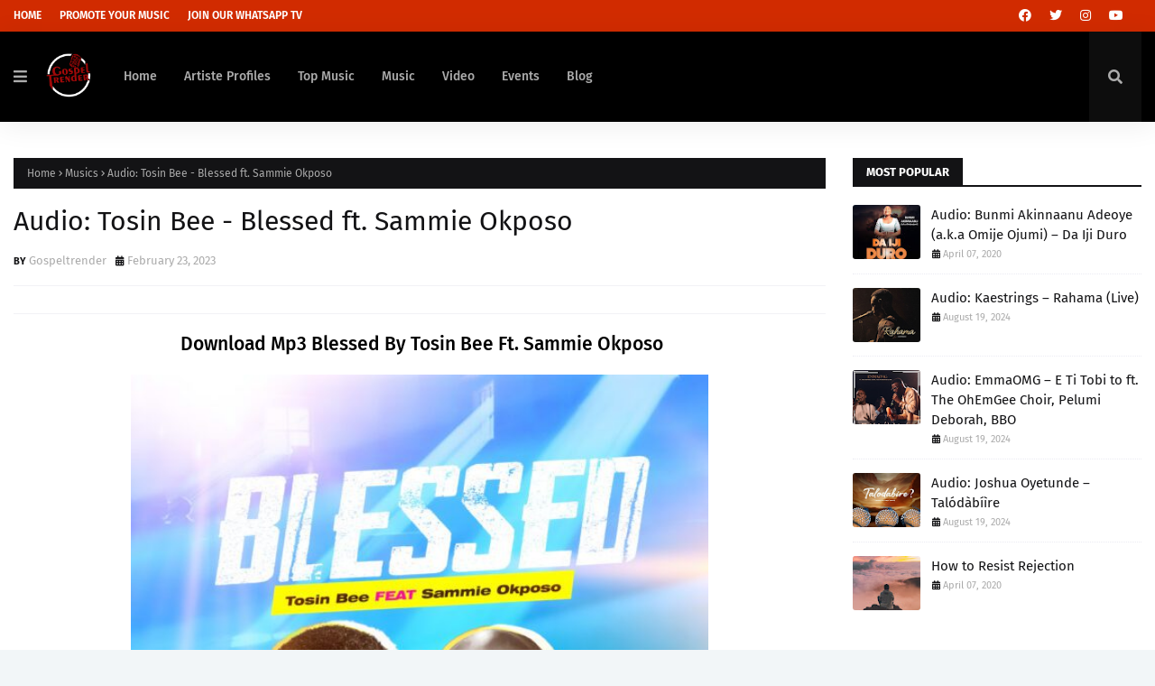

--- FILE ---
content_type: text/javascript; charset=UTF-8
request_url: https://www.gospeltrender.com.ng/feeds/posts/default?alt=json-in-script&max-results=3&callback=jQuery112402869007380618225_1768918272999&_=1768918273000
body_size: 3716
content:
// API callback
jQuery112402869007380618225_1768918272999({"version":"1.0","encoding":"UTF-8","feed":{"xmlns":"http://www.w3.org/2005/Atom","xmlns$openSearch":"http://a9.com/-/spec/opensearchrss/1.0/","xmlns$blogger":"http://schemas.google.com/blogger/2008","xmlns$georss":"http://www.georss.org/georss","xmlns$gd":"http://schemas.google.com/g/2005","xmlns$thr":"http://purl.org/syndication/thread/1.0","id":{"$t":"tag:blogger.com,1999:blog-6152930298413236240"},"updated":{"$t":"2026-01-16T16:58:15.853-08:00"},"category":[{"term":"Musics"},{"term":"Devotionals"},{"term":"Blogs"},{"term":"Videos"},{"term":"Ministers Tips"},{"term":"Concerts"},{"term":"Top Music"},{"term":"Events"},{"term":"Biography"},{"term":"Artiste Profiles"},{"term":"Instrumentals"},{"term":"Auditions"}],"title":{"type":"text","$t":"Gospeltrender"},"subtitle":{"type":"html","$t":"Best Gospeltainment Site For All Gospel Music,Videos,Concerts,Blogs and Ministers Tips."},"link":[{"rel":"http://schemas.google.com/g/2005#feed","type":"application/atom+xml","href":"https:\/\/www.gospeltrender.com.ng\/feeds\/posts\/default"},{"rel":"self","type":"application/atom+xml","href":"https:\/\/www.blogger.com\/feeds\/6152930298413236240\/posts\/default?alt=json-in-script\u0026max-results=3"},{"rel":"alternate","type":"text/html","href":"https:\/\/www.gospeltrender.com.ng\/"},{"rel":"hub","href":"http://pubsubhubbub.appspot.com/"},{"rel":"next","type":"application/atom+xml","href":"https:\/\/www.blogger.com\/feeds\/6152930298413236240\/posts\/default?alt=json-in-script\u0026start-index=4\u0026max-results=3"}],"author":[{"name":{"$t":"Gospeltrender"},"uri":{"$t":"http:\/\/www.blogger.com\/profile\/06926981913382153246"},"email":{"$t":"noreply@blogger.com"},"gd$image":{"rel":"http://schemas.google.com/g/2005#thumbnail","width":"32","height":"32","src":"\/\/blogger.googleusercontent.com\/img\/b\/R29vZ2xl\/AVvXsEgQOyQssSQWqhd5biWZpuoxi40xdE-22RPBywEPtawDJFr8pl02ZqLYTfXlqRbOp8KsF80Fqwbf1EP3yf3W0uCV3Zx3AS4HKt2UZkz6bWpsX-0GR_bebCbZipolvjexYyqGY7QySZu0Ouxx7-V4Ju1P3zmSW2RE0T9A4eUlmAU1EVscxg\/s220\/real%20black.png"}}],"generator":{"version":"7.00","uri":"http://www.blogger.com","$t":"Blogger"},"openSearch$totalResults":{"$t":"1988"},"openSearch$startIndex":{"$t":"1"},"openSearch$itemsPerPage":{"$t":"3"},"entry":[{"id":{"$t":"tag:blogger.com,1999:blog-6152930298413236240.post-7516464249423768143"},"published":{"$t":"2025-01-20T14:28:00.000-08:00"},"updated":{"$t":"2025-01-20T14:28:06.133-08:00"},"category":[{"scheme":"http://www.blogger.com/atom/ns#","term":"Musics"}],"title":{"type":"text","$t":"Audio: Victoria Onome - Miracle"},"content":{"type":"html","$t":"\u003Ch3 style=\"text-align: center;\"\u003EDownload Mp3 Miracle By Victoria Onome\u003C\/h3\u003E\u003Cdiv class=\"separator\" style=\"clear: both; text-align: center;\"\u003E\u003Ca href=\"https:\/\/blogger.googleusercontent.com\/img\/b\/R29vZ2xl\/AVvXsEjQQRygjfjFIF_ZRq4KTW8sj2qe67VgRorkd7mcF02T0f0yKZN_wZUYue94YbHRs54G6Eq99FoeLKCP3rNqk04XYiFuIwRJtMsron39FWbPApBBQuZF5ebdh2iq9G_-wYrSYFkcc9OhKFXxmEU_UfLcrYwLTk5ns4wj_M4NDIg7R4hElmPxIX8qaUB4E56V\/s1080\/Miracle%20By%20Victoria%20Onome.jpg\" imageanchor=\"1\" style=\"margin-left: 1em; margin-right: 1em;\"\u003E\u003Cimg alt=\"Audio: Victoria Onome - Miracle\" border=\"0\" data-original-height=\"1080\" data-original-width=\"1080\" height=\"640\" src=\"https:\/\/blogger.googleusercontent.com\/img\/b\/R29vZ2xl\/AVvXsEjQQRygjfjFIF_ZRq4KTW8sj2qe67VgRorkd7mcF02T0f0yKZN_wZUYue94YbHRs54G6Eq99FoeLKCP3rNqk04XYiFuIwRJtMsron39FWbPApBBQuZF5ebdh2iq9G_-wYrSYFkcc9OhKFXxmEU_UfLcrYwLTk5ns4wj_M4NDIg7R4hElmPxIX8qaUB4E56V\/w640-h640\/Miracle%20By%20Victoria%20Onome.jpg\" title=\"Audio: Victoria Onome - Miracle\" width=\"640\" \/\u003E\u003C\/a\u003E\u003C\/div\u003E\u003Cbr \/\u003E\u003Cdiv\u003E\u003Cbr \/\u003E\u003C\/div\u003E\u003Cdiv\u003E\u003Cdiv\u003EAnointed gospel artist Victoria Onome is thrilled to release her powerful new single, \"Miracle,\" a song of faith, hope, and divine intervention. With her soulful voice and uplifting lyrics, \"Miracle\" serves as a testament to the unshakeable belief that God's power can transform lives and make the impossible possible.\u003C\/div\u003E\u003Cdiv\u003E\u003Cbr \/\u003E\u003C\/div\u003E\u003Cdiv\u003EIn \"Miracle,\" Victoria Onome beautifully captures the essence of trusting in God's timing and grace, while encouraging listeners to hold on to faith in moments of difficulty. The song blends contemporary gospel rhythms with heartfelt lyrics, creating a powerful anthem that speaks to the hearts of believers everywhere.\u003C\/div\u003E\u003Cdiv\u003E\u003Cbr \/\u003E\u003C\/div\u003E\u003Cdiv\u003E\"Miracle\" is a reminder that God’s love is ever-present, and through faith, miracles are within reach. Available on all major streaming platforms, the single is set to inspire and uplift audiences worldwide.\u003C\/div\u003E\u003C\/div\u003E\u003Cdiv\u003E\u003Cbr \/\u003E\u003C\/div\u003E\u003Cdiv\u003E\u003Cdiv\u003E\u003Cb\u003EDownload, Listen, Share And Be Blessed.\u003C\/b\u003E\u003C\/div\u003E\u003Cdiv\u003E\u003Cb\u003E\u003Cbr \/\u003E\u003C\/b\u003E\u003C\/div\u003E\u003Cdiv style=\"text-align: center;\"\u003E\u003Cb\u003E\u003Ca href=\"https:\/\/www.360naijahits.com.ng\/wp-content\/uploads\/2025\/01\/Miracle-By-Victoria-Onome.mp3\"\u003E\u003Cspan style=\"color: #cc0000;\"\u003EDownload Audio Here\u003C\/span\u003E\u003C\/a\u003E\u003C\/b\u003E\u003C\/div\u003E\u003Cdiv\u003E\u003Cb\u003E\u003Cbr \/\u003E\u003C\/b\u003E\u003C\/div\u003E\u003Cdiv\u003E\u003Cb\u003E\u003Ca href=\"https:\/\/www.gospeltrender.com.ng\/2024\/12\/audio-nonso-cityrock-eze-chioma.html\"\u003E\u003Cspan style=\"color: #cc0000;\"\u003EDownload Also: Chioma By Nonso Cityrock Eze Nonso Cityrock Eze\u003C\/span\u003E\u003C\/a\u003E\u003C\/b\u003E\u003C\/div\u003E\u003C\/div\u003E\u003Cdiv\u003E\u003Cbr \/\u003E\u003C\/div\u003E\u003Cdiv\u003E\u003Cdiv style=\"background: 0px 0px white; border: 0px; box-sizing: border-box; color: #656565; font-family: \u0026quot;Fira Sans\u0026quot;, Arial, sans-serif; font-size: 15px; margin: 0px; outline: 0px; padding: 0px; text-align: center; transition: 0.3s ease-in-out; vertical-align: baseline;\"\u003E\u003Cspan style=\"background: 0px 0px; border: 0px; box-sizing: border-box; margin: 0px; outline: 0px; padding: 0px; transition: 0.3s ease-in-out; vertical-align: baseline;\"\u003E\u003Ca href=\"https:\/\/t.me\/GospeltrenderNG\" style=\"background: 0px 0px; border: 0px; box-sizing: border-box; color: #cc0000; margin: 0px; outline: 0px; padding: 0px; text-decoration-line: none; transition: 0.3s ease-in-out; vertical-align: baseline;\"\u003E\u003Cspan style=\"background: 0px 0px; border: 0px; box-sizing: border-box; color: #990000; margin: 0px; outline: 0px; padding: 0px; transition: 0.3s ease-in-out; vertical-align: baseline;\"\u003E\u003Cb style=\"background: 0px 0px; border: 0px; box-sizing: border-box; margin: 0px; outline: 0px; padding: 0px; transition: 0.3s ease-in-out; vertical-align: baseline;\"\u003E\u003Cspan style=\"background: 0px 0px; border: 0px; font-family: inherit; outline: 0px; padding: 0px; vertical-align: baseline;\"\u003EClick To Join Our Telegram Group For Free Download\u003C\/span\u003E\u003C\/b\u003E\u003C\/span\u003E\u003C\/a\u003E\u003C\/span\u003E\u003C\/div\u003E\u003Cdiv style=\"background: 0px 0px white; border: 0px; box-sizing: border-box; color: #656565; font-family: \u0026quot;Fira Sans\u0026quot;, Arial, sans-serif; font-size: 15px; margin: 0px; outline: 0px; padding: 0px; text-align: center; transition: 0.3s ease-in-out; vertical-align: baseline;\"\u003E\u003Cb style=\"background: 0px 0px; border: 0px; box-sizing: border-box; margin: 0px; outline: 0px; padding: 0px; transition: 0.3s ease-in-out; vertical-align: baseline;\"\u003E\u003Cspan style=\"background: 0px 0px; border: 0px; font-family: inherit; outline: 0px; padding: 0px; vertical-align: baseline;\"\u003E\u003Cbr style=\"box-sizing: border-box; transition: 0.3s ease-in-out;\" \/\u003E\u003C\/span\u003E\u003C\/b\u003E\u003C\/div\u003E\u003Cdiv style=\"background: 0px 0px white; border: 0px; box-sizing: border-box; color: #656565; font-family: \u0026quot;Fira Sans\u0026quot;, Arial, sans-serif; font-size: 15px; margin: 0px; outline: 0px; padding: 0px; text-align: center; transition: 0.3s ease-in-out; vertical-align: baseline;\"\u003E\u003Cspan style=\"background: 0px 0px; border: 0px; box-sizing: border-box; margin: 0px; outline: 0px; padding: 0px; transition: 0.3s ease-in-out; vertical-align: baseline;\"\u003E\u003Ca href=\"https:\/\/wa.me\/2347036427822\" style=\"background: 0px 0px; border: 0px; box-sizing: border-box; color: #cc0000; margin: 0px; outline: 0px; padding: 0px; text-decoration-line: none; transition: 0.3s ease-in-out; vertical-align: baseline;\"\u003E\u003Cspan style=\"background: 0px 0px; border: 0px; box-sizing: border-box; color: #990000; margin: 0px; outline: 0px; padding: 0px; transition: 0.3s ease-in-out; vertical-align: baseline;\"\u003E\u003Cb style=\"background: 0px 0px; border: 0px; box-sizing: border-box; margin: 0px; outline: 0px; padding: 0px; transition: 0.3s ease-in-out; vertical-align: baseline;\"\u003E\u003Cspan style=\"background: 0px 0px; border: 0px; font-family: inherit; outline: 0px; padding: 0px; vertical-align: baseline;\"\u003EClick To Message Us On WhatsApp For Promotions\u003C\/span\u003E\u003C\/b\u003E\u003C\/span\u003E\u003C\/a\u003E\u003C\/span\u003E\u003C\/div\u003E\u003Cdiv style=\"background: 0px 0px white; border: 0px; box-sizing: border-box; color: #656565; font-family: \u0026quot;Fira Sans\u0026quot;, Arial, sans-serif; font-size: 15px; margin: 0px; outline: 0px; padding: 0px; text-align: center; transition: 0.3s ease-in-out; vertical-align: baseline;\"\u003E\u003Cb style=\"background: 0px 0px; border: 0px; box-sizing: border-box; margin: 0px; outline: 0px; padding: 0px; transition: 0.3s ease-in-out; vertical-align: baseline;\"\u003E\u003Cspan style=\"background: 0px 0px; border: 0px; font-family: inherit; outline: 0px; padding: 0px; vertical-align: baseline;\"\u003E\u003Cbr style=\"box-sizing: border-box; transition: 0.3s ease-in-out;\" \/\u003E\u003C\/span\u003E\u003C\/b\u003E\u003C\/div\u003E\u003Cdiv style=\"background: 0px 0px white; border: 0px; box-sizing: border-box; color: #656565; font-family: \u0026quot;Fira Sans\u0026quot;, Arial, sans-serif; font-size: 15px; margin: 0px; outline: 0px; padding: 0px; text-align: center; transition: 0.3s ease-in-out; vertical-align: baseline;\"\u003E\u003Cb style=\"background: 0px 0px; border: 0px; box-sizing: border-box; margin: 0px; outline: 0px; padding: 0px; transition: 0.3s ease-in-out; vertical-align: baseline;\"\u003E\u003Cspan style=\"background: 0px 0px; border: 0px; box-sizing: border-box; color: #990000; margin: 0px; outline: 0px; padding: 0px; transition: 0.3s ease-in-out; vertical-align: baseline;\"\u003E\u003Cspan style=\"background: 0px 0px; border: 0px; font-family: inherit; outline: 0px; padding: 0px; vertical-align: baseline;\"\u003EMail Us On:\u0026nbsp;Gospeltrender@gmail.com\u003C\/span\u003E\u003C\/span\u003E\u003C\/b\u003E\u003C\/div\u003E\u003C\/div\u003E\u003Cdiv\u003E\u003Cbr \/\u003E\u003C\/div\u003E"},"link":[{"rel":"replies","type":"application/atom+xml","href":"https:\/\/www.gospeltrender.com.ng\/feeds\/7516464249423768143\/comments\/default","title":"Post Comments"},{"rel":"replies","type":"text/html","href":"https:\/\/www.gospeltrender.com.ng\/2025\/01\/audio-victoria-onome-miracle.html#comment-form","title":"0 Comments"},{"rel":"edit","type":"application/atom+xml","href":"https:\/\/www.blogger.com\/feeds\/6152930298413236240\/posts\/default\/7516464249423768143"},{"rel":"self","type":"application/atom+xml","href":"https:\/\/www.blogger.com\/feeds\/6152930298413236240\/posts\/default\/7516464249423768143"},{"rel":"alternate","type":"text/html","href":"https:\/\/www.gospeltrender.com.ng\/2025\/01\/audio-victoria-onome-miracle.html","title":"Audio: Victoria Onome - Miracle"}],"author":[{"name":{"$t":"Gospeltrender"},"uri":{"$t":"http:\/\/www.blogger.com\/profile\/06926981913382153246"},"email":{"$t":"noreply@blogger.com"},"gd$image":{"rel":"http://schemas.google.com/g/2005#thumbnail","width":"32","height":"32","src":"\/\/blogger.googleusercontent.com\/img\/b\/R29vZ2xl\/AVvXsEgQOyQssSQWqhd5biWZpuoxi40xdE-22RPBywEPtawDJFr8pl02ZqLYTfXlqRbOp8KsF80Fqwbf1EP3yf3W0uCV3Zx3AS4HKt2UZkz6bWpsX-0GR_bebCbZipolvjexYyqGY7QySZu0Ouxx7-V4Ju1P3zmSW2RE0T9A4eUlmAU1EVscxg\/s220\/real%20black.png"}}],"media$thumbnail":{"xmlns$media":"http://search.yahoo.com/mrss/","url":"https:\/\/blogger.googleusercontent.com\/img\/b\/R29vZ2xl\/AVvXsEjQQRygjfjFIF_ZRq4KTW8sj2qe67VgRorkd7mcF02T0f0yKZN_wZUYue94YbHRs54G6Eq99FoeLKCP3rNqk04XYiFuIwRJtMsron39FWbPApBBQuZF5ebdh2iq9G_-wYrSYFkcc9OhKFXxmEU_UfLcrYwLTk5ns4wj_M4NDIg7R4hElmPxIX8qaUB4E56V\/s72-w640-h640-c\/Miracle%20By%20Victoria%20Onome.jpg","height":"72","width":"72"},"thr$total":{"$t":"0"}},{"id":{"$t":"tag:blogger.com,1999:blog-6152930298413236240.post-4075527076962495954"},"published":{"$t":"2024-12-11T05:23:00.000-08:00"},"updated":{"$t":"2024-12-11T05:23:34.251-08:00"},"category":[{"scheme":"http://www.blogger.com/atom/ns#","term":"Musics"}],"title":{"type":"text","$t":"Audio: Nonso Cityrock Eze - Chioma"},"content":{"type":"html","$t":"\u003Ch3 style=\"text-align: center;\"\u003E\u0026nbsp;Download Mp3\u0026nbsp;Chioma By\u0026nbsp;Nonso Cityrock Eze\u003C\/h3\u003E\u003Cdiv class=\"separator\" style=\"clear: both; text-align: center;\"\u003E\u003Ca href=\"https:\/\/blogger.googleusercontent.com\/img\/b\/R29vZ2xl\/AVvXsEgEkFgMA98OKd57JYezLy_GBOA93GeI0UWNFMF_N4sFdjWseI6cFCH601QbonidTWO9A_Ns1H9VdwqGk5sGI8JtJTs4O_Dpp_Tf1AR3lso9x-k9D_zqIznTYD2MLBizTSLW3wM0B99zw8FHULwZ5X3T-h1yBuC4J1kDzfLUyyQ8-XjNOOB-r9s7L-reqqVW\/s576\/gospelvibes%20(11).png\" imageanchor=\"1\" style=\"margin-left: 1em; margin-right: 1em;\"\u003E\u003Cimg alt=\"Audio: Nonso Cityrock Eze - Chioma\" border=\"0\" data-original-height=\"576\" data-original-width=\"576\" height=\"640\" src=\"https:\/\/blogger.googleusercontent.com\/img\/b\/R29vZ2xl\/AVvXsEgEkFgMA98OKd57JYezLy_GBOA93GeI0UWNFMF_N4sFdjWseI6cFCH601QbonidTWO9A_Ns1H9VdwqGk5sGI8JtJTs4O_Dpp_Tf1AR3lso9x-k9D_zqIznTYD2MLBizTSLW3wM0B99zw8FHULwZ5X3T-h1yBuC4J1kDzfLUyyQ8-XjNOOB-r9s7L-reqqVW\/w640-h640\/gospelvibes%20(11).png\" title=\"Audio: Nonso Cityrock Eze - Chioma\" width=\"640\" \/\u003E\u003C\/a\u003E\u003C\/div\u003E\u003Cdiv\u003E\u003Cbr \/\u003E\u003C\/div\u003E\u003Cdiv\u003E\u003Cdiv\u003ENonso Cityrock Eze releases a brand new inspiring single titled “Chioma”. This uplifting track explores themes of God’s guidance and the unwavering support of God.\u003C\/div\u003E\u003Cdiv\u003E\u003Cbr \/\u003E\u003C\/div\u003E\u003Cdiv\u003EWith heartfelt lyrics and a captivating melody, “Chioma” invites listeners on a journey of faith and trust, reminding them that they are never alone.\u003C\/div\u003E\u003C\/div\u003E\u003Cdiv\u003E\u003Cbr \/\u003E\u003C\/div\u003E\u003Cdiv\u003E\u003Cdiv\u003E\u003Cb\u003EDownload, Listen, Share And Be Blessed.\u003C\/b\u003E\u003C\/div\u003E\u003Cdiv\u003E\u003Cb\u003E\u003Cbr \/\u003E\u003C\/b\u003E\u003C\/div\u003E\u003Cdiv style=\"text-align: center;\"\u003E\u003Cb\u003E\u003Ca href=\"https:\/\/songwhip.com\/nonsocityrockeze\/chioma\"\u003E\u003Cspan style=\"color: #cc0000;\"\u003EStream Audio Here\u003C\/span\u003E\u003C\/a\u003E\u003C\/b\u003E\u003C\/div\u003E\u003Cdiv\u003E\u003Cb\u003E\u003Cbr \/\u003E\u003C\/b\u003E\u003C\/div\u003E\u003Cdiv\u003E\u003Cb\u003E\u003Ca href=\"https:\/\/www.gospeltrender.com.ng\/2024\/12\/audio-chee-munachimso-ft-sunmisola.html\"\u003E\u003Cspan style=\"color: #cc0000;\"\u003EDownload Also:\u0026nbsp;Munachimso By Chee Ft. Sunmisola Agbebi Chee\u003C\/span\u003E\u003C\/a\u003E\u003C\/b\u003E\u003C\/div\u003E\u003C\/div\u003E\u003Cdiv\u003E\u003Cbr \/\u003E\u003C\/div\u003E\u003Cdiv\u003E\u003Cdiv style=\"background: 0px 0px white; border: 0px; box-sizing: border-box; color: #656565; font-family: \u0026quot;Fira Sans\u0026quot;, Arial, sans-serif; font-size: 15px; margin: 0px; outline: 0px; padding: 0px; text-align: center; transition: 0.3s ease-in-out; vertical-align: baseline;\"\u003E\u003Cspan style=\"background: 0px 0px; border: 0px; box-sizing: border-box; margin: 0px; outline: 0px; padding: 0px; transition: 0.3s ease-in-out; vertical-align: baseline;\"\u003E\u003Ca href=\"https:\/\/t.me\/GospeltrenderNG\" style=\"background: 0px 0px; border: 0px; box-sizing: border-box; color: #cc0000; margin: 0px; outline: 0px; padding: 0px; text-decoration-line: none; transition: 0.3s ease-in-out; vertical-align: baseline;\"\u003E\u003Cspan style=\"background: 0px 0px; border: 0px; box-sizing: border-box; color: #990000; margin: 0px; outline: 0px; padding: 0px; transition: 0.3s ease-in-out; vertical-align: baseline;\"\u003E\u003Cb style=\"background: 0px 0px; border: 0px; box-sizing: border-box; margin: 0px; outline: 0px; padding: 0px; transition: 0.3s ease-in-out; vertical-align: baseline;\"\u003E\u003Cspan style=\"background: 0px 0px; border: 0px; font-family: inherit; outline: 0px; padding: 0px; vertical-align: baseline;\"\u003EClick To Join Our Telegram Group For Free Download\u003C\/span\u003E\u003C\/b\u003E\u003C\/span\u003E\u003C\/a\u003E\u003C\/span\u003E\u003C\/div\u003E\u003Cdiv style=\"background: 0px 0px white; border: 0px; box-sizing: border-box; color: #656565; font-family: \u0026quot;Fira Sans\u0026quot;, Arial, sans-serif; font-size: 15px; margin: 0px; outline: 0px; padding: 0px; text-align: center; transition: 0.3s ease-in-out; vertical-align: baseline;\"\u003E\u003Cb style=\"background: 0px 0px; border: 0px; box-sizing: border-box; margin: 0px; outline: 0px; padding: 0px; transition: 0.3s ease-in-out; vertical-align: baseline;\"\u003E\u003Cspan style=\"background: 0px 0px; border: 0px; font-family: inherit; outline: 0px; padding: 0px; vertical-align: baseline;\"\u003E\u003Cbr style=\"box-sizing: border-box; transition: 0.3s ease-in-out;\" \/\u003E\u003C\/span\u003E\u003C\/b\u003E\u003C\/div\u003E\u003Cdiv style=\"background: 0px 0px white; border: 0px; box-sizing: border-box; color: #656565; font-family: \u0026quot;Fira Sans\u0026quot;, Arial, sans-serif; font-size: 15px; margin: 0px; outline: 0px; padding: 0px; text-align: center; transition: 0.3s ease-in-out; vertical-align: baseline;\"\u003E\u003Cspan style=\"background: 0px 0px; border: 0px; box-sizing: border-box; margin: 0px; outline: 0px; padding: 0px; transition: 0.3s ease-in-out; vertical-align: baseline;\"\u003E\u003Ca href=\"https:\/\/wa.me\/2347036427822\" style=\"background: 0px 0px; border: 0px; box-sizing: border-box; color: #cc0000; margin: 0px; outline: 0px; padding: 0px; text-decoration-line: none; transition: 0.3s ease-in-out; vertical-align: baseline;\"\u003E\u003Cspan style=\"background: 0px 0px; border: 0px; box-sizing: border-box; color: #990000; margin: 0px; outline: 0px; padding: 0px; transition: 0.3s ease-in-out; vertical-align: baseline;\"\u003E\u003Cb style=\"background: 0px 0px; border: 0px; box-sizing: border-box; margin: 0px; outline: 0px; padding: 0px; transition: 0.3s ease-in-out; vertical-align: baseline;\"\u003E\u003Cspan style=\"background: 0px 0px; border: 0px; font-family: inherit; outline: 0px; padding: 0px; vertical-align: baseline;\"\u003EClick To Message Us On WhatsApp For Promotions\u003C\/span\u003E\u003C\/b\u003E\u003C\/span\u003E\u003C\/a\u003E\u003C\/span\u003E\u003C\/div\u003E\u003Cdiv style=\"background: 0px 0px white; border: 0px; box-sizing: border-box; color: #656565; font-family: \u0026quot;Fira Sans\u0026quot;, Arial, sans-serif; font-size: 15px; margin: 0px; outline: 0px; padding: 0px; text-align: center; transition: 0.3s ease-in-out; vertical-align: baseline;\"\u003E\u003Cb style=\"background: 0px 0px; border: 0px; box-sizing: border-box; margin: 0px; outline: 0px; padding: 0px; transition: 0.3s ease-in-out; vertical-align: baseline;\"\u003E\u003Cspan style=\"background: 0px 0px; border: 0px; font-family: inherit; outline: 0px; padding: 0px; vertical-align: baseline;\"\u003E\u003Cbr style=\"box-sizing: border-box; transition: 0.3s ease-in-out;\" \/\u003E\u003C\/span\u003E\u003C\/b\u003E\u003C\/div\u003E\u003Cdiv style=\"background: 0px 0px white; border: 0px; box-sizing: border-box; color: #656565; font-family: \u0026quot;Fira Sans\u0026quot;, Arial, sans-serif; font-size: 15px; margin: 0px; outline: 0px; padding: 0px; text-align: center; transition: 0.3s ease-in-out; vertical-align: baseline;\"\u003E\u003Cb style=\"background: 0px 0px; border: 0px; box-sizing: border-box; margin: 0px; outline: 0px; padding: 0px; transition: 0.3s ease-in-out; vertical-align: baseline;\"\u003E\u003Cspan style=\"background: 0px 0px; border: 0px; box-sizing: border-box; color: #990000; margin: 0px; outline: 0px; padding: 0px; transition: 0.3s ease-in-out; vertical-align: baseline;\"\u003E\u003Cspan style=\"background: 0px 0px; border: 0px; font-family: inherit; outline: 0px; padding: 0px; vertical-align: baseline;\"\u003EMail Us On:\u0026nbsp;Gospeltrender@gmail.com\u003C\/span\u003E\u003C\/span\u003E\u003C\/b\u003E\u003C\/div\u003E\u003C\/div\u003E"},"link":[{"rel":"replies","type":"application/atom+xml","href":"https:\/\/www.gospeltrender.com.ng\/feeds\/4075527076962495954\/comments\/default","title":"Post Comments"},{"rel":"replies","type":"text/html","href":"https:\/\/www.gospeltrender.com.ng\/2024\/12\/audio-nonso-cityrock-eze-chioma.html#comment-form","title":"0 Comments"},{"rel":"edit","type":"application/atom+xml","href":"https:\/\/www.blogger.com\/feeds\/6152930298413236240\/posts\/default\/4075527076962495954"},{"rel":"self","type":"application/atom+xml","href":"https:\/\/www.blogger.com\/feeds\/6152930298413236240\/posts\/default\/4075527076962495954"},{"rel":"alternate","type":"text/html","href":"https:\/\/www.gospeltrender.com.ng\/2024\/12\/audio-nonso-cityrock-eze-chioma.html","title":"Audio: Nonso Cityrock Eze - Chioma"}],"author":[{"name":{"$t":"Gospeltrender"},"uri":{"$t":"http:\/\/www.blogger.com\/profile\/06926981913382153246"},"email":{"$t":"noreply@blogger.com"},"gd$image":{"rel":"http://schemas.google.com/g/2005#thumbnail","width":"32","height":"32","src":"\/\/blogger.googleusercontent.com\/img\/b\/R29vZ2xl\/AVvXsEgQOyQssSQWqhd5biWZpuoxi40xdE-22RPBywEPtawDJFr8pl02ZqLYTfXlqRbOp8KsF80Fqwbf1EP3yf3W0uCV3Zx3AS4HKt2UZkz6bWpsX-0GR_bebCbZipolvjexYyqGY7QySZu0Ouxx7-V4Ju1P3zmSW2RE0T9A4eUlmAU1EVscxg\/s220\/real%20black.png"}}],"media$thumbnail":{"xmlns$media":"http://search.yahoo.com/mrss/","url":"https:\/\/blogger.googleusercontent.com\/img\/b\/R29vZ2xl\/AVvXsEgEkFgMA98OKd57JYezLy_GBOA93GeI0UWNFMF_N4sFdjWseI6cFCH601QbonidTWO9A_Ns1H9VdwqGk5sGI8JtJTs4O_Dpp_Tf1AR3lso9x-k9D_zqIznTYD2MLBizTSLW3wM0B99zw8FHULwZ5X3T-h1yBuC4J1kDzfLUyyQ8-XjNOOB-r9s7L-reqqVW\/s72-w640-h640-c\/gospelvibes%20(11).png","height":"72","width":"72"},"thr$total":{"$t":"0"}},{"id":{"$t":"tag:blogger.com,1999:blog-6152930298413236240.post-6523685078958964700"},"published":{"$t":"2024-12-11T05:19:00.000-08:00"},"updated":{"$t":"2024-12-11T05:19:36.319-08:00"},"category":[{"scheme":"http://www.blogger.com/atom/ns#","term":"Musics"}],"title":{"type":"text","$t":"Audio: Chee - Munachimso Ft. Sunmisola Agbebi"},"content":{"type":"html","$t":"\u003Ch3 style=\"text-align: center;\"\u003E\u0026nbsp;Download Mp3\u0026nbsp;Munachimso By\u0026nbsp;Chee Ft.\u0026nbsp;Sunmisola Agbebi\u003C\/h3\u003E\u003Cdiv class=\"separator\" style=\"clear: both; text-align: center;\"\u003E\u003Ca href=\"https:\/\/blogger.googleusercontent.com\/img\/b\/R29vZ2xl\/AVvXsEiEudUQWw6EznlPLf9CtYbt_TPbcfscyFihwvUYWO0zJdJrGvZYYVkiAezvf8TngPyg3bfta2urQefiUv2PtU86SUuwhLKaMTsoiOY3CnHgwj2L_2gJDXbJWF6PpKvbk0ZYs_N3igySWnuUhGuhnwCqpJ1YlttTg3E5x1s-sQ8iKPpzuJr95RQys0C1_GMm\/s640\/gospelvibes%20(10).png\" imageanchor=\"1\" style=\"margin-left: 1em; margin-right: 1em;\"\u003E\u003Cimg alt=\"Audio: Chee - Munachimso Ft. Sunmisola Agbebi\" border=\"0\" data-original-height=\"360\" data-original-width=\"640\" height=\"360\" src=\"https:\/\/blogger.googleusercontent.com\/img\/b\/R29vZ2xl\/AVvXsEiEudUQWw6EznlPLf9CtYbt_TPbcfscyFihwvUYWO0zJdJrGvZYYVkiAezvf8TngPyg3bfta2urQefiUv2PtU86SUuwhLKaMTsoiOY3CnHgwj2L_2gJDXbJWF6PpKvbk0ZYs_N3igySWnuUhGuhnwCqpJ1YlttTg3E5x1s-sQ8iKPpzuJr95RQys0C1_GMm\/w640-h360\/gospelvibes%20(10).png\" title=\"Audio: Chee - Munachimso Ft. Sunmisola Agbebi\" width=\"640\" \/\u003E\u003C\/a\u003E\u003C\/div\u003E\u003Cdiv\u003E\u003Cbr \/\u003E\u003C\/div\u003E\u003Cdiv\u003E\u003Cdiv\u003EChee has released a new single “Munachimso” featuring Sunmisola Agbebi\u003C\/div\u003E\u003Cdiv\u003E\u003Cbr \/\u003E\u003C\/div\u003E\u003Cdiv\u003EThis is a song off Chee’s Debut Album Goodness \u0026amp; Mercy, stream here: Hosanna\u003C\/div\u003E\u003Cdiv\u003E\u003Cbr \/\u003E\u003C\/div\u003E\u003Cdiv\u003EMu na Chi mu so simply means God is there with me.\u003C\/div\u003E\u003C\/div\u003E\u003Cdiv\u003E\u003Cbr \/\u003E\u003C\/div\u003E\u003Cdiv\u003E\u003Cdiv\u003E\u003Cb\u003EDownload, Listen, Share And Be Blessed.\u003C\/b\u003E\u003C\/div\u003E\u003Cdiv\u003E\u003Cb\u003E\u003Cbr \/\u003E\u003C\/b\u003E\u003C\/div\u003E\u003Cdiv style=\"text-align: center;\"\u003E\u003Cb\u003E\u003Ca href=\"https:\/\/cdn.gospelvibesng.com\/uploads\/2024\/12\/Chee_-_Munachimso_ft_Sunmisola_Agbebi__gospelvibesng.com.mp3\"\u003E\u003Cspan style=\"color: #cc0000;\"\u003EDownload Audio Here\u003C\/span\u003E\u003C\/a\u003E\u003C\/b\u003E\u003C\/div\u003E\u003Cdiv\u003E\u003Cb\u003E\u003Cbr \/\u003E\u003C\/b\u003E\u003C\/div\u003E\u003Cdiv\u003E\u003Cb\u003E\u003Ca href=\"https:\/\/www.gospeltrender.com.ng\/2024\/12\/audio-pelumi-deborah-erujeje-ft-bukola.html\"\u003E\u003Cspan style=\"color: #cc0000;\"\u003EDownload Also:\u0026nbsp;Erujeje By Pelumi Deborah Ft. Bukola Bekes\u003C\/span\u003E\u003C\/a\u003E\u003C\/b\u003E\u003C\/div\u003E\u003C\/div\u003E\u003Cdiv\u003E\u003Cb\u003E\u003Cbr \/\u003E\u003C\/b\u003E\u003C\/div\u003E\u003Cdiv\u003E\u003Cdiv style=\"background: 0px 0px white; border: 0px; box-sizing: border-box; color: #656565; font-family: \u0026quot;Fira Sans\u0026quot;, Arial, sans-serif; font-size: 15px; margin: 0px; outline: 0px; padding: 0px; text-align: center; transition: 0.3s ease-in-out; vertical-align: baseline;\"\u003E\u003Cspan style=\"background: 0px 0px; border: 0px; box-sizing: border-box; margin: 0px; outline: 0px; padding: 0px; transition: 0.3s ease-in-out; vertical-align: baseline;\"\u003E\u003Ca href=\"https:\/\/t.me\/GospeltrenderNG\" style=\"background: 0px 0px; border: 0px; box-sizing: border-box; color: #cc0000; margin: 0px; outline: 0px; padding: 0px; text-decoration-line: none; transition: 0.3s ease-in-out; vertical-align: baseline;\"\u003E\u003Cspan style=\"background: 0px 0px; border: 0px; box-sizing: border-box; color: #990000; margin: 0px; outline: 0px; padding: 0px; transition: 0.3s ease-in-out; vertical-align: baseline;\"\u003E\u003Cb style=\"background: 0px 0px; border: 0px; box-sizing: border-box; margin: 0px; outline: 0px; padding: 0px; transition: 0.3s ease-in-out; vertical-align: baseline;\"\u003E\u003Cspan style=\"background: 0px 0px; border: 0px; font-family: inherit; outline: 0px; padding: 0px; vertical-align: baseline;\"\u003EClick To Join Our Telegram Group For Free Download\u003C\/span\u003E\u003C\/b\u003E\u003C\/span\u003E\u003C\/a\u003E\u003C\/span\u003E\u003C\/div\u003E\u003Cdiv style=\"background: 0px 0px white; border: 0px; box-sizing: border-box; color: #656565; font-family: \u0026quot;Fira Sans\u0026quot;, Arial, sans-serif; font-size: 15px; margin: 0px; outline: 0px; padding: 0px; text-align: center; transition: 0.3s ease-in-out; vertical-align: baseline;\"\u003E\u003Cb style=\"background: 0px 0px; border: 0px; box-sizing: border-box; margin: 0px; outline: 0px; padding: 0px; transition: 0.3s ease-in-out; vertical-align: baseline;\"\u003E\u003Cspan style=\"background: 0px 0px; border: 0px; font-family: inherit; outline: 0px; padding: 0px; vertical-align: baseline;\"\u003E\u003Cbr style=\"box-sizing: border-box; transition: 0.3s ease-in-out;\" \/\u003E\u003C\/span\u003E\u003C\/b\u003E\u003C\/div\u003E\u003Cdiv style=\"background: 0px 0px white; border: 0px; box-sizing: border-box; color: #656565; font-family: \u0026quot;Fira Sans\u0026quot;, Arial, sans-serif; font-size: 15px; margin: 0px; outline: 0px; padding: 0px; text-align: center; transition: 0.3s ease-in-out; vertical-align: baseline;\"\u003E\u003Cspan style=\"background: 0px 0px; border: 0px; box-sizing: border-box; margin: 0px; outline: 0px; padding: 0px; transition: 0.3s ease-in-out; vertical-align: baseline;\"\u003E\u003Ca href=\"https:\/\/wa.me\/2347036427822\" style=\"background: 0px 0px; border: 0px; box-sizing: border-box; color: #cc0000; margin: 0px; outline: 0px; padding: 0px; text-decoration-line: none; transition: 0.3s ease-in-out; vertical-align: baseline;\"\u003E\u003Cspan style=\"background: 0px 0px; border: 0px; box-sizing: border-box; color: #990000; margin: 0px; outline: 0px; padding: 0px; transition: 0.3s ease-in-out; vertical-align: baseline;\"\u003E\u003Cb style=\"background: 0px 0px; border: 0px; box-sizing: border-box; margin: 0px; outline: 0px; padding: 0px; transition: 0.3s ease-in-out; vertical-align: baseline;\"\u003E\u003Cspan style=\"background: 0px 0px; border: 0px; font-family: inherit; outline: 0px; padding: 0px; vertical-align: baseline;\"\u003EClick To Message Us On WhatsApp For Promotions\u003C\/span\u003E\u003C\/b\u003E\u003C\/span\u003E\u003C\/a\u003E\u003C\/span\u003E\u003C\/div\u003E\u003Cdiv style=\"background: 0px 0px white; border: 0px; box-sizing: border-box; color: #656565; font-family: \u0026quot;Fira Sans\u0026quot;, Arial, sans-serif; font-size: 15px; margin: 0px; outline: 0px; padding: 0px; text-align: center; transition: 0.3s ease-in-out; vertical-align: baseline;\"\u003E\u003Cb style=\"background: 0px 0px; border: 0px; box-sizing: border-box; margin: 0px; outline: 0px; padding: 0px; transition: 0.3s ease-in-out; vertical-align: baseline;\"\u003E\u003Cspan style=\"background: 0px 0px; border: 0px; font-family: inherit; outline: 0px; padding: 0px; vertical-align: baseline;\"\u003E\u003Cbr style=\"box-sizing: border-box; transition: 0.3s ease-in-out;\" \/\u003E\u003C\/span\u003E\u003C\/b\u003E\u003C\/div\u003E\u003Cdiv style=\"background: 0px 0px white; border: 0px; box-sizing: border-box; color: #656565; font-family: \u0026quot;Fira Sans\u0026quot;, Arial, sans-serif; font-size: 15px; margin: 0px; outline: 0px; padding: 0px; text-align: center; transition: 0.3s ease-in-out; vertical-align: baseline;\"\u003E\u003Cb style=\"background: 0px 0px; border: 0px; box-sizing: border-box; margin: 0px; outline: 0px; padding: 0px; transition: 0.3s ease-in-out; vertical-align: baseline;\"\u003E\u003Cspan style=\"background: 0px 0px; border: 0px; box-sizing: border-box; color: #990000; margin: 0px; outline: 0px; padding: 0px; transition: 0.3s ease-in-out; vertical-align: baseline;\"\u003E\u003Cspan style=\"background: 0px 0px; border: 0px; font-family: inherit; outline: 0px; padding: 0px; vertical-align: baseline;\"\u003EMail Us On:\u0026nbsp;Gospeltrender@gmail.com\u003C\/span\u003E\u003C\/span\u003E\u003C\/b\u003E\u003C\/div\u003E\u003C\/div\u003E"},"link":[{"rel":"replies","type":"application/atom+xml","href":"https:\/\/www.gospeltrender.com.ng\/feeds\/6523685078958964700\/comments\/default","title":"Post Comments"},{"rel":"replies","type":"text/html","href":"https:\/\/www.gospeltrender.com.ng\/2024\/12\/audio-chee-munachimso-ft-sunmisola.html#comment-form","title":"0 Comments"},{"rel":"edit","type":"application/atom+xml","href":"https:\/\/www.blogger.com\/feeds\/6152930298413236240\/posts\/default\/6523685078958964700"},{"rel":"self","type":"application/atom+xml","href":"https:\/\/www.blogger.com\/feeds\/6152930298413236240\/posts\/default\/6523685078958964700"},{"rel":"alternate","type":"text/html","href":"https:\/\/www.gospeltrender.com.ng\/2024\/12\/audio-chee-munachimso-ft-sunmisola.html","title":"Audio: Chee - Munachimso Ft. Sunmisola Agbebi"}],"author":[{"name":{"$t":"Gospeltrender"},"uri":{"$t":"http:\/\/www.blogger.com\/profile\/06926981913382153246"},"email":{"$t":"noreply@blogger.com"},"gd$image":{"rel":"http://schemas.google.com/g/2005#thumbnail","width":"32","height":"32","src":"\/\/blogger.googleusercontent.com\/img\/b\/R29vZ2xl\/AVvXsEgQOyQssSQWqhd5biWZpuoxi40xdE-22RPBywEPtawDJFr8pl02ZqLYTfXlqRbOp8KsF80Fqwbf1EP3yf3W0uCV3Zx3AS4HKt2UZkz6bWpsX-0GR_bebCbZipolvjexYyqGY7QySZu0Ouxx7-V4Ju1P3zmSW2RE0T9A4eUlmAU1EVscxg\/s220\/real%20black.png"}}],"media$thumbnail":{"xmlns$media":"http://search.yahoo.com/mrss/","url":"https:\/\/blogger.googleusercontent.com\/img\/b\/R29vZ2xl\/AVvXsEiEudUQWw6EznlPLf9CtYbt_TPbcfscyFihwvUYWO0zJdJrGvZYYVkiAezvf8TngPyg3bfta2urQefiUv2PtU86SUuwhLKaMTsoiOY3CnHgwj2L_2gJDXbJWF6PpKvbk0ZYs_N3igySWnuUhGuhnwCqpJ1YlttTg3E5x1s-sQ8iKPpzuJr95RQys0C1_GMm\/s72-w640-h360-c\/gospelvibes%20(10).png","height":"72","width":"72"},"thr$total":{"$t":"0"}}]}});

--- FILE ---
content_type: text/javascript; charset=UTF-8
request_url: https://www.gospeltrender.com.ng/feeds/posts/default/-/Events?alt=json-in-script&max-results=3&callback=jQuery112402869007380618225_1768918273001&_=1768918273002
body_size: 4947
content:
// API callback
jQuery112402869007380618225_1768918273001({"version":"1.0","encoding":"UTF-8","feed":{"xmlns":"http://www.w3.org/2005/Atom","xmlns$openSearch":"http://a9.com/-/spec/opensearchrss/1.0/","xmlns$blogger":"http://schemas.google.com/blogger/2008","xmlns$georss":"http://www.georss.org/georss","xmlns$gd":"http://schemas.google.com/g/2005","xmlns$thr":"http://purl.org/syndication/thread/1.0","id":{"$t":"tag:blogger.com,1999:blog-6152930298413236240"},"updated":{"$t":"2026-01-16T16:58:15.853-08:00"},"category":[{"term":"Musics"},{"term":"Devotionals"},{"term":"Blogs"},{"term":"Videos"},{"term":"Ministers Tips"},{"term":"Concerts"},{"term":"Top Music"},{"term":"Events"},{"term":"Biography"},{"term":"Artiste Profiles"},{"term":"Instrumentals"},{"term":"Auditions"}],"title":{"type":"text","$t":"Gospeltrender"},"subtitle":{"type":"html","$t":"Best Gospeltainment Site For All Gospel Music,Videos,Concerts,Blogs and Ministers Tips."},"link":[{"rel":"http://schemas.google.com/g/2005#feed","type":"application/atom+xml","href":"https:\/\/www.gospeltrender.com.ng\/feeds\/posts\/default"},{"rel":"self","type":"application/atom+xml","href":"https:\/\/www.blogger.com\/feeds\/6152930298413236240\/posts\/default\/-\/Events?alt=json-in-script\u0026max-results=3"},{"rel":"alternate","type":"text/html","href":"https:\/\/www.gospeltrender.com.ng\/search\/label\/Events"},{"rel":"hub","href":"http://pubsubhubbub.appspot.com/"},{"rel":"next","type":"application/atom+xml","href":"https:\/\/www.blogger.com\/feeds\/6152930298413236240\/posts\/default\/-\/Events\/-\/Events?alt=json-in-script\u0026start-index=4\u0026max-results=3"}],"author":[{"name":{"$t":"Gospeltrender"},"uri":{"$t":"http:\/\/www.blogger.com\/profile\/06926981913382153246"},"email":{"$t":"noreply@blogger.com"},"gd$image":{"rel":"http://schemas.google.com/g/2005#thumbnail","width":"32","height":"32","src":"\/\/blogger.googleusercontent.com\/img\/b\/R29vZ2xl\/AVvXsEgQOyQssSQWqhd5biWZpuoxi40xdE-22RPBywEPtawDJFr8pl02ZqLYTfXlqRbOp8KsF80Fqwbf1EP3yf3W0uCV3Zx3AS4HKt2UZkz6bWpsX-0GR_bebCbZipolvjexYyqGY7QySZu0Ouxx7-V4Ju1P3zmSW2RE0T9A4eUlmAU1EVscxg\/s220\/real%20black.png"}}],"generator":{"version":"7.00","uri":"http://www.blogger.com","$t":"Blogger"},"openSearch$totalResults":{"$t":"8"},"openSearch$startIndex":{"$t":"1"},"openSearch$itemsPerPage":{"$t":"3"},"entry":[{"id":{"$t":"tag:blogger.com,1999:blog-6152930298413236240.post-5793050880723782365"},"published":{"$t":"2021-11-18T05:30:00.001-08:00"},"updated":{"$t":"2021-11-18T05:30:07.255-08:00"},"category":[{"scheme":"http://www.blogger.com/atom/ns#","term":"Events"}],"title":{"type":"text","$t":"Event: Sinach Stages Colourful Live Christmas Concert Experience In Lagos"},"content":{"type":"html","$t":"\u003Cp\u003E\u0026nbsp;\u003C\/p\u003E\u003Cdiv class=\"separator\" style=\"clear: both; text-align: center;\"\u003E\u003Ca href=\"https:\/\/blogger.googleusercontent.com\/img\/a\/AVvXsEi4ZKBLbLdBrQik3lzp7Lu7zkN-b4LdDp-BJBiZRBIFWUZIayd_9DMzA7O_PrJs2-82C0Bh92e8r3wGh9NLoMItN09RDUUklryyX8GmSdjlpyXPyv9xjvlhFG3dbgS0WBFDzh3SFOKxStTqW6QpGJOxYgtxwcBDvI4r-XCLVu03V-NJOAMzBqAHhzG_-g=s2048\" imageanchor=\"1\" style=\"margin-left: 1em; margin-right: 1em;\"\u003E\u003Cimg alt=\"Event: Sinach Stages Colourful Live Christmas Concert Experience In Lagos\" border=\"0\" data-original-height=\"2048\" data-original-width=\"1638\" height=\"640\" src=\"https:\/\/blogger.googleusercontent.com\/img\/a\/AVvXsEi4ZKBLbLdBrQik3lzp7Lu7zkN-b4LdDp-BJBiZRBIFWUZIayd_9DMzA7O_PrJs2-82C0Bh92e8r3wGh9NLoMItN09RDUUklryyX8GmSdjlpyXPyv9xjvlhFG3dbgS0WBFDzh3SFOKxStTqW6QpGJOxYgtxwcBDvI4r-XCLVu03V-NJOAMzBqAHhzG_-g=w512-h640\" title=\"Event: Sinach Stages Colourful Live Christmas Concert Experience In Lagos\" width=\"512\" \/\u003E\u003C\/a\u003E\u003C\/div\u003E\u003Cp\u003E\u003C\/p\u003E\u003Cp\u003E\u003Cbr \/\u003E\u003C\/p\u003E\u003Cp\u003EAce Nigerian Gospel Singer and songwriter, \u003Cb\u003E\u003Cspan style=\"color: #cc0000;\"\u003ESinachi Kalu Okoro Egbu\u003C\/span\u003E\u003C\/b\u003E, popularly known as Sinach is bringing an unforgettable \u003Cb\u003EChristmas Concert\u003C\/b\u003E this coming December.\u003C\/p\u003E\u003Cp\u003E\u003Cbr \/\u003E\u003C\/p\u003E\u003Cp\u003EThe gig is called Sinach and friends and will feature Award-winning Gospel Artistes from various parts of the world such as Todd Dulaney (USA), Adlan Cruz (Puetorico), Da’dra Great House (USA), Ayo Vincent (Lagos), Onyeka Onwenu (Nigeria) and the phenomenal Gosgem Choir.\u003C\/p\u003E\u003Cp\u003E\u003Cbr \/\u003E\u003C\/p\u003E\u003Cp\u003E\u003Cb\u003E\u003Ca href=\"https:\/\/www.gospeltrender.com.ng\/2020\/12\/event-experience-2020-global-edition.html\"\u003E\u003Cspan style=\"color: #cc0000;\"\u003ERead Also:The Experience 2020 – Global Edition\u003C\/span\u003E\u003C\/a\u003E\u003C\/b\u003E\u003C\/p\u003E\u003Cp\u003E\u003Cbr \/\u003E\u003C\/p\u003E\u003Cp\u003EAt a strategic media partnership meeting with Neita Uwaibi, a corporate communication officer for cool FM, wazobia FM and Nigeria info FM, Project Director for GosGem concepts, Hillary Vincent explained that this event is to remind people of the true essence of Christmas beyond all of the festivities that comes with the season.\u003C\/p\u003E\u003Cp\u003E\u003Cbr \/\u003E\u003C\/p\u003E\u003Cp\u003EIt is also a good time for friends and families to unite in gratitude to God for a fruitful year.\u003C\/p\u003E\u003Cp\u003E\u003Cbr \/\u003E\u003C\/p\u003E\u003Cp\u003EGosgem Concepts promises an unforgettable Family Christmas Concert with Sinach and Friends which is scheduled to hold in Lagos on Sunday, 12th December 2021 at the prestigious Monarch Event Centre Lekki, by 3pm.\u003C\/p\u003E\u003Cp\u003E\u003Cbr \/\u003E\u003C\/p\u003E\u003Cp\u003EFor tickets and reservations please visit \u003Cb\u003E\u003Ca href=\"http:\/\/sinachmusic.com\/events\"\u003E\u003Cspan style=\"color: #cc0000;\"\u003Esinachmusic.com\/events\u003C\/span\u003E\u003C\/a\u003E\u003C\/b\u003E\u003C\/p\u003E\u003Cp\u003EThe palms shopping mall.\u003C\/p\u003E\u003Cp\u003EAll film house IMAX Cinemas\u003C\/p\u003E\u003Cp\u003EAll Genesis restaurants and cinema outlets.\u003C\/p\u003E\u003Cp\u003E\u003Cbr \/\u003E\u003C\/p\u003E\u003Cp\u003EIt Promises to be a Christmas concert to remember!!!\u003C\/p\u003E\u003Cp\u003E\u003Cbr \/\u003E\u003C\/p\u003E\u003Cdiv style=\"background-color: white; border: 0px; box-sizing: border-box; margin: 0px; padding: 0px; text-align: center; transition: all 0.3s ease-in-out; vertical-align: baseline;\"\u003E\u003Cb style=\"border: 0px; box-sizing: border-box; margin: 0px; padding: 0px; text-align: left; transition: all 0.3s ease-in-out; vertical-align: baseline;\"\u003E\u003Cspan style=\"font-family: inherit;\"\u003ETo Publish your Songs, Event, Product and Services on\u0026nbsp;\u003Ca href=\"https:\/\/www.gospeltrender.com.ng\/\" style=\"border: 0px; box-sizing: border-box; color: #cc0000; font-weight: 500; margin: 0px; padding: 0px; transition: all 0.3s ease-in-out; vertical-align: baseline;\"\u003E\u003Cspan style=\"border: 0px; box-sizing: border-box; margin: 0px; padding: 0px; transition: all 0.3s ease-in-out; vertical-align: baseline;\"\u003E\u003Cb style=\"border: 0px; box-sizing: border-box; margin: 0px; padding: 0px; transition: all 0.3s ease-in-out; vertical-align: baseline;\"\u003EGospeltrender\u003C\/b\u003E\u003C\/span\u003E\u003C\/a\u003E\u0026nbsp;\u003C\/span\u003E\u003C\/b\u003E\u003C\/div\u003E\u003Cdiv style=\"background-color: white; border: 0px; box-sizing: border-box; margin: 0px; padding: 0px; text-align: center; transition: all 0.3s ease-in-out; vertical-align: baseline;\"\u003E\u003Cb style=\"border: 0px; box-sizing: border-box; margin: 0px; padding: 0px; text-align: left; transition: all 0.3s ease-in-out; vertical-align: baseline;\"\u003E\u003Cspan style=\"font-family: inherit;\"\u003E\u003Cbr style=\"box-sizing: border-box; transition: all 0.3s ease-in-out;\" \/\u003E\u003C\/span\u003E\u003C\/b\u003E\u003C\/div\u003E\u003Cdiv style=\"background-color: white; border: 0px; box-sizing: border-box; margin: 0px; padding: 0px; text-align: center; transition: all 0.3s ease-in-out; vertical-align: baseline;\"\u003E\u003Cspan style=\"border: 0px; box-sizing: border-box; margin: 0px; padding: 0px; transition: all 0.3s ease-in-out; vertical-align: baseline;\"\u003E\u003Cspan style=\"font-family: inherit;\"\u003E\u003Cb style=\"border: 0px; box-sizing: border-box; margin: 0px; padding: 0px; text-align: left; transition: all 0.3s ease-in-out; vertical-align: baseline;\"\u003E\u003C\/b\u003E\u003Cb style=\"border: 0px; box-sizing: border-box; margin: 0px; padding: 0px; text-align: left; transition: all 0.3s ease-in-out; vertical-align: baseline;\"\u003E\u003C\/b\u003E\u003Cspan style=\"border: 0px; box-sizing: border-box; margin: 0px; padding: 0px; transition: all 0.3s ease-in-out; vertical-align: baseline;\"\u003E\u003C\/span\u003E\u003Cbr style=\"box-sizing: border-box; transition: all 0.3s ease-in-out;\" \/\u003E\u003C\/span\u003E\u003C\/span\u003E\u003C\/div\u003E\u003Cdiv style=\"background-color: white; border: 0px; box-sizing: border-box; margin: 0px; padding: 0px; text-align: center; transition: all 0.3s ease-in-out; vertical-align: baseline;\"\u003E\u003Cb style=\"border: 0px; box-sizing: border-box; margin: 0px; padding: 0px; text-align: left; transition: all 0.3s ease-in-out; vertical-align: baseline;\"\u003E\u003Cspan style=\"font-family: inherit;\"\u003E\u003Cspan style=\"border: 0px; box-sizing: border-box; color: #cc0000; margin: 0px; padding: 0px; transition: all 0.3s ease-in-out; vertical-align: baseline;\"\u003ECall\/WhatsApp:\u003C\/span\u003E\u0026nbsp;07036427822 or\u0026nbsp;\u003Cspan style=\"border: 0px; box-sizing: border-box; color: #cc0000; margin: 0px; padding: 0px; transition: all 0.3s ease-in-out; vertical-align: baseline;\"\u003EEmail:\u0026nbsp;\u003C\/span\u003EGospeltrender@gmail.com\u003C\/span\u003E\u003C\/b\u003E\u003C\/div\u003E"},"link":[{"rel":"replies","type":"application/atom+xml","href":"https:\/\/www.gospeltrender.com.ng\/feeds\/5793050880723782365\/comments\/default","title":"Post Comments"},{"rel":"replies","type":"text/html","href":"https:\/\/www.gospeltrender.com.ng\/2021\/11\/event-sinach-stages-colourful-live.html#comment-form","title":"0 Comments"},{"rel":"edit","type":"application/atom+xml","href":"https:\/\/www.blogger.com\/feeds\/6152930298413236240\/posts\/default\/5793050880723782365"},{"rel":"self","type":"application/atom+xml","href":"https:\/\/www.blogger.com\/feeds\/6152930298413236240\/posts\/default\/5793050880723782365"},{"rel":"alternate","type":"text/html","href":"https:\/\/www.gospeltrender.com.ng\/2021\/11\/event-sinach-stages-colourful-live.html","title":"Event: Sinach Stages Colourful Live Christmas Concert Experience In Lagos"}],"author":[{"name":{"$t":"Unknown"},"email":{"$t":"noreply@blogger.com"},"gd$image":{"rel":"http://schemas.google.com/g/2005#thumbnail","width":"16","height":"16","src":"https:\/\/img1.blogblog.com\/img\/b16-rounded.gif"}}],"media$thumbnail":{"xmlns$media":"http://search.yahoo.com/mrss/","url":"https:\/\/blogger.googleusercontent.com\/img\/a\/AVvXsEi4ZKBLbLdBrQik3lzp7Lu7zkN-b4LdDp-BJBiZRBIFWUZIayd_9DMzA7O_PrJs2-82C0Bh92e8r3wGh9NLoMItN09RDUUklryyX8GmSdjlpyXPyv9xjvlhFG3dbgS0WBFDzh3SFOKxStTqW6QpGJOxYgtxwcBDvI4r-XCLVu03V-NJOAMzBqAHhzG_-g=s72-w512-h640-c","height":"72","width":"72"},"thr$total":{"$t":"0"}},{"id":{"$t":"tag:blogger.com,1999:blog-6152930298413236240.post-4115622632059814470"},"published":{"$t":"2020-12-05T21:54:00.000-08:00"},"updated":{"$t":"2020-12-05T21:54:03.364-08:00"},"category":[{"scheme":"http://www.blogger.com/atom/ns#","term":"Events"}],"title":{"type":"text","$t":"Event: The Experience 2020 – Global Edition"},"content":{"type":"html","$t":"\u003Ch3 style=\"text-align: center;\"\u003EEverything About The Experience 2020 – Global Edition\u003C\/h3\u003E\u003Cdiv class=\"separator\" style=\"clear: both; text-align: center;\"\u003E\u003Ca href=\"https:\/\/blogger.googleusercontent.com\/img\/b\/R29vZ2xl\/AVvXsEgZCWQrgqz0b6TrQo0PFzMje_guARHbQtOgZ7mT6h9ULxnUcB9YrRJ6TBOrqVrIWLWuHQX_8z_Zc_h-FSoYUzXSIt2FFvXJwMLTrglHdtyo5nduaNm8FMfQHl9jnTPAVF1w_Wu_qkUl2te4\/s420\/The-Experience-2020.jpg\" imageanchor=\"1\" style=\"margin-left: 1em; margin-right: 1em;\"\u003E\u003Cimg alt=\"Event: The Experience 2020 – Global Edition\" border=\"0\" data-original-height=\"420\" data-original-width=\"420\" height=\"640\" src=\"https:\/\/blogger.googleusercontent.com\/img\/b\/R29vZ2xl\/AVvXsEgZCWQrgqz0b6TrQo0PFzMje_guARHbQtOgZ7mT6h9ULxnUcB9YrRJ6TBOrqVrIWLWuHQX_8z_Zc_h-FSoYUzXSIt2FFvXJwMLTrglHdtyo5nduaNm8FMfQHl9jnTPAVF1w_Wu_qkUl2te4\/w640-h640\/The-Experience-2020.jpg\" title=\"Event: The Experience 2020 – Global Edition\" width=\"640\" \/\u003E\u003C\/a\u003E\u003C\/div\u003E\u003Cbr \/\u003E\u003Cdiv\u003E\u003Cbr \/\u003E\u003C\/div\u003E\u003Cdiv\u003E\u003Cbr \/\u003E\u003C\/div\u003E\u003Cdiv\u003E\u003Cdiv\u003EThe Experience has been described as “the world’s largest gospel concert” and is arguably the largest gathering of worshippers on the African continent.\u003C\/div\u003E\u003Cdiv\u003E\u003Cbr \/\u003E\u003C\/div\u003E\u003Cdiv\u003EThe colossal concert, which averaged an attendance in the hundreds of thousands in preceding years, attracts music enthusiasts from all over the globe, gathering to worship God from dusk till dawn. Previous editions held at the Tafawa Balewa Square in Lagos, Nigeria, with many more watching online, creating a digital footprint on all 7 continents of the world.\u003C\/div\u003E\u003Cdiv\u003E\u003Cbr \/\u003E\u003C\/div\u003E\u003Cdiv\u003EThis year, on Friday, December 11, 2020 beginning at 21:00 hours West African Time (GMT+1), The Experience will hold exclusively online. It will also be debuting as a global edition and will be live streamed simultaneously around the world on YouTube, Facebook, and other major digital platforms.\u003C\/div\u003E\u003Cdiv\u003E\u003Cbr \/\u003E\u003C\/div\u003E\u003Cdiv\u003EDespite restrictions imposed by the pandemic, this award-winning concert will uphold its standard of excellence and showcase amazing musical performances and goodwill messages by internationally recognised Artistes and Icons, uniting under Christ’s banner to amplify the gospel and share His universal message of peace and goodwill to all.\u003C\/div\u003E\u003Cdiv\u003E\u003Cbr \/\u003E\u003C\/div\u003E\u003Cdiv\u003EThe Experience – Global Edition will feature some new entrants to its outstanding line-up. From Australia – Hillsong United, Tasha Cobbs and Maverick City from the United States of America, from South Africa -The Cape town Philharmonic Choir, Sheldon Bangera from India, Matt Redman from the United Kingdom and Sidney Mohede from Indonesia. There will also be guest appearances by global icons during the night.\u003C\/div\u003E\u003Cdiv\u003E\u003Cbr \/\u003E\u003C\/div\u003E\u003Cdiv\u003EMaking a comeback to The Experience are other internationally acclaimed artistes including Travis Greene, Nathaniel Bassey, Sinach, Don Moen, The Planetshakers, Donnie McClurkin, Chevelle Franklyn, Onos Ariyo, Sonnie Badu, Eben, Tope Alabi, Mercy Chinwo, William McDowell, Ada, Nokwe the Poet and the host choir – The Lagos Metropolitan Gospel Choir.\u003C\/div\u003E\u003Cdiv\u003E\u003Cbr \/\u003E\u003C\/div\u003E\u003Cdiv\u003E\u003Cbr \/\u003E\u003C\/div\u003E\u003Cdiv\u003EThe Experience is hosted by Pastors Paul and Ifeanyi Adefarasin, Senior Pastors of The House On The Rock, who more than 15 years ago, envisioned it to serve as a platform where people from every nation, every continent and every race can raise their hearts, hands and voices together as one to God in unfettered praise.\u003C\/div\u003E\u003Cdiv\u003E\u003Cbr \/\u003E\u003C\/div\u003E\u003Cdiv\u003EYou’re welcome to email us at \u003Ca href=\"mailto:teproject@houseontherock.org.ng\"\u003E\u003Cspan style=\"color: #cc0000;\"\u003Eteproject@houseontherock.org.ng\u003C\/span\u003E\u003C\/a\u003E for further information or visit: The Experience website – \u003Ca href=\"http:\/\/theexperiencelagos.com\"\u003E\u003Cspan style=\"color: #cc0000;\"\u003Ehttp:\/\/theexperiencelagos.com\u003C\/span\u003E\u003C\/a\u003E.\u003C\/div\u003E\u003Cdiv\u003E\u003Cbr \/\u003E\u003C\/div\u003E\u003Cdiv\u003EThe Experience Wiki: \u003Ca href=\"https:\/\/en.wikipedia.org\/wiki\/The_Experience_(gospel_concert)\"\u003E\u003Cspan style=\"color: #cc0000;\"\u003Ehttps:\/\/en.wikipedia.org\/wiki\/The_Experience_(gospel_concert)\u003C\/span\u003E\u003C\/a\u003E\u003C\/div\u003E\u003Cdiv\u003E\u003Cbr \/\u003E\u003C\/div\u003E\u003Cdiv\u003EOR\u003C\/div\u003E\u003Cdiv\u003E\u003Cbr \/\u003E\u003C\/div\u003E\u003Cdiv\u003EPastor Paul Adefarasin – \u003Ca href=\"https:\/\/pauladefarasin.org\/\"\u003E\u003Cspan style=\"color: #cc0000;\"\u003Ehttps:\/\/pauladefarasin.org\/\u003C\/span\u003E\u003C\/a\u003E\u003C\/div\u003E\u003C\/div\u003E\u003Cdiv\u003E\u003Cbr \/\u003E\u003C\/div\u003E\u003Cdiv\u003E\u003Cbr \/\u003E\u003C\/div\u003E\u003Cdiv\u003E\u003Cb style=\"background-color: white; border: 0px; box-sizing: border-box; margin: 0px; padding: 0px; transition: all 0.3s ease-in-out; vertical-align: baseline;\"\u003E\u003Cdiv style=\"border: 0px; box-sizing: border-box; margin: 0px; padding: 0px; text-align: center; transition: all 0.3s ease-in-out; vertical-align: baseline;\"\u003E\u003Cb style=\"border: 0px; box-sizing: border-box; margin: 0px; padding: 0px; text-align: start; transition: all 0.3s ease-in-out; vertical-align: baseline;\"\u003E\u003Cdiv style=\"border: 0px; box-sizing: border-box; margin: 0px; padding: 0px; text-align: center; transition: all 0.3s ease-in-out; vertical-align: baseline;\"\u003E\u003Cspan style=\"border: 0px; box-sizing: border-box; margin: 0px; padding: 0px; transition: all 0.3s ease-in-out; vertical-align: baseline;\"\u003E\u003Cspan style=\"border: 0px; box-sizing: border-box; margin: 0px; padding: 0px; transition: all 0.3s ease-in-out; vertical-align: baseline;\"\u003E\u003Cspan style=\"border: 0px; box-sizing: border-box; margin: 0px; padding: 0px; transition: all 0.3s ease-in-out; vertical-align: baseline;\"\u003E\u003Cspan style=\"border: 0px; box-sizing: border-box; margin: 0px; padding: 0px; transition: all 0.3s ease-in-out; vertical-align: baseline;\"\u003E\u003Cspan style=\"border: 0px; box-sizing: border-box; margin: 0px; padding: 0px; transition: all 0.3s ease-in-out; vertical-align: baseline;\"\u003E\u003Cspan style=\"border: 0px; box-sizing: border-box; margin: 0px; padding: 0px; transition: all 0.3s ease-in-out; vertical-align: baseline;\"\u003E\u003Cspan style=\"border: 0px; box-sizing: border-box; margin: 0px; padding: 0px; transition: all 0.3s ease-in-out; vertical-align: baseline;\"\u003E\u003Cspan style=\"border: 0px; box-sizing: border-box; margin: 0px; padding: 0px; transition: all 0.3s ease-in-out; vertical-align: baseline;\"\u003E\u003Cspan style=\"border: 0px; box-sizing: border-box; margin: 0px; padding: 0px; transition: all 0.3s ease-in-out; vertical-align: baseline;\"\u003E\u003Cspan style=\"border: 0px; box-sizing: border-box; margin: 0px; padding: 0px; transition: all 0.3s ease-in-out; vertical-align: baseline;\"\u003E\u003Cspan style=\"border: 0px; box-sizing: border-box; margin: 0px; padding: 0px; transition: all 0.3s ease-in-out; vertical-align: baseline;\"\u003E\u003Cspan style=\"border: 0px; box-sizing: border-box; margin: 0px; padding: 0px; transition: all 0.3s ease-in-out; vertical-align: baseline;\"\u003E\u003Cspan style=\"border: 0px; box-sizing: border-box; margin: 0px; padding: 0px; transition: all 0.3s ease-in-out; vertical-align: baseline;\"\u003E\u003Cspan style=\"border: 0px; box-sizing: border-box; margin: 0px; padding: 0px; transition: all 0.3s ease-in-out; vertical-align: baseline;\"\u003E\u003Cspan style=\"border: 0px; box-sizing: border-box; margin: 0px; padding: 0px; transition: all 0.3s ease-in-out; vertical-align: baseline;\"\u003E\u003Cspan style=\"border: 0px; box-sizing: border-box; margin: 0px; padding: 0px; transition: all 0.3s ease-in-out; vertical-align: baseline;\"\u003E\u003Cspan style=\"border: 0px; box-sizing: border-box; margin: 0px; padding: 0px; transition: all 0.3s ease-in-out; vertical-align: baseline;\"\u003E\u003Cspan style=\"border: 0px; box-sizing: border-box; margin: 0px; padding: 0px; transition: all 0.3s ease-in-out; vertical-align: baseline;\"\u003E\u003Cspan style=\"border: 0px; box-sizing: border-box; margin: 0px; padding: 0px; transition: all 0.3s ease-in-out; vertical-align: baseline;\"\u003E\u003Cspan style=\"font-family: inherit;\"\u003E\u003Cdiv style=\"border: 0px; box-sizing: border-box; font-weight: normal; margin: 0px; padding: 0px; transition: all 0.3s ease-in-out; vertical-align: baseline;\"\u003E\u003Cb style=\"border: 0px; box-sizing: border-box; margin: 0px; padding: 0px; text-align: left; transition: all 0.3s ease-in-out; vertical-align: baseline;\"\u003ETo Publish your Songs, Event, Product and Services on\u0026nbsp;\u003Ca href=\"https:\/\/www.gospeltrender.com.ng\/\" style=\"border: 0px; box-sizing: border-box; color: #cc0000; font-weight: 500; margin: 0px; padding: 0px; transition: all 0.3s ease-in-out; vertical-align: baseline;\"\u003E\u003Cspan style=\"border: 0px; box-sizing: border-box; margin: 0px; padding: 0px; transition: all 0.3s ease-in-out; vertical-align: baseline;\"\u003E\u003Cb style=\"border: 0px; box-sizing: border-box; margin: 0px; padding: 0px; transition: all 0.3s ease-in-out; vertical-align: baseline;\"\u003EGospeltrender\u003C\/b\u003E\u003C\/span\u003E\u003C\/a\u003E\u0026nbsp;\u003C\/b\u003E\u003C\/div\u003E\u003Cdiv style=\"border: 0px; box-sizing: border-box; font-weight: normal; margin: 0px; padding: 0px; transition: all 0.3s ease-in-out; vertical-align: baseline;\"\u003E\u003Cb style=\"border: 0px; box-sizing: border-box; margin: 0px; padding: 0px; text-align: left; transition: all 0.3s ease-in-out; vertical-align: baseline;\"\u003E\u003Cbr style=\"box-sizing: border-box; transition: all 0.3s ease-in-out;\" \/\u003E\u003C\/b\u003E\u003C\/div\u003E\u003Cdiv style=\"border: 0px; box-sizing: border-box; font-weight: normal; margin: 0px; padding: 0px; transition: all 0.3s ease-in-out; vertical-align: baseline;\"\u003E\u003Cspan style=\"border: 0px; box-sizing: border-box; margin: 0px; padding: 0px; transition: all 0.3s ease-in-out; vertical-align: baseline;\"\u003E\u003Cb style=\"border: 0px; box-sizing: border-box; margin: 0px; padding: 0px; text-align: left; transition: all 0.3s ease-in-out; vertical-align: baseline;\"\u003E\u003C\/b\u003E\u003Cb style=\"border: 0px; box-sizing: border-box; margin: 0px; padding: 0px; text-align: left; transition: all 0.3s ease-in-out; vertical-align: baseline;\"\u003E\u003C\/b\u003E\u003Cspan style=\"border: 0px; box-sizing: border-box; margin: 0px; padding: 0px; transition: all 0.3s ease-in-out; vertical-align: baseline;\"\u003E\u003C\/span\u003E\u003Cbr style=\"box-sizing: border-box; transition: all 0.3s ease-in-out;\" \/\u003E\u003C\/span\u003E\u003C\/div\u003E\u003Cdiv style=\"border: 0px; box-sizing: border-box; font-weight: normal; margin: 0px; padding: 0px; transition: all 0.3s ease-in-out; vertical-align: baseline;\"\u003E\u003Cb style=\"border: 0px; box-sizing: border-box; margin: 0px; padding: 0px; text-align: left; transition: all 0.3s ease-in-out; vertical-align: baseline;\"\u003E\u003Cspan style=\"border: 0px; box-sizing: border-box; color: #cc0000; margin: 0px; padding: 0px; transition: all 0.3s ease-in-out; vertical-align: baseline;\"\u003ECall\/WhatsApp:\u003C\/span\u003E\u0026nbsp;07036427822 or\u0026nbsp;\u003Cspan style=\"border: 0px; box-sizing: border-box; color: #cc0000; margin: 0px; padding: 0px; transition: all 0.3s ease-in-out; vertical-align: baseline;\"\u003EEmail:\u0026nbsp;\u003C\/span\u003EGospeltrender@gmail.com\u003C\/b\u003E\u003C\/div\u003E\u003C\/span\u003E\u003C\/span\u003E\u003C\/span\u003E\u003C\/span\u003E\u003C\/span\u003E\u003C\/span\u003E\u003C\/span\u003E\u003C\/span\u003E\u003C\/span\u003E\u003C\/span\u003E\u003C\/span\u003E\u003C\/span\u003E\u003C\/span\u003E\u003C\/span\u003E\u003C\/span\u003E\u003C\/span\u003E\u003C\/span\u003E\u003C\/span\u003E\u003C\/span\u003E\u003C\/span\u003E\u003C\/div\u003E\u003C\/b\u003E\u003C\/div\u003E\u003C\/b\u003E\u003C\/div\u003E"},"link":[{"rel":"replies","type":"application/atom+xml","href":"https:\/\/www.gospeltrender.com.ng\/feeds\/4115622632059814470\/comments\/default","title":"Post Comments"},{"rel":"replies","type":"text/html","href":"https:\/\/www.gospeltrender.com.ng\/2020\/12\/event-experience-2020-global-edition.html#comment-form","title":"0 Comments"},{"rel":"edit","type":"application/atom+xml","href":"https:\/\/www.blogger.com\/feeds\/6152930298413236240\/posts\/default\/4115622632059814470"},{"rel":"self","type":"application/atom+xml","href":"https:\/\/www.blogger.com\/feeds\/6152930298413236240\/posts\/default\/4115622632059814470"},{"rel":"alternate","type":"text/html","href":"https:\/\/www.gospeltrender.com.ng\/2020\/12\/event-experience-2020-global-edition.html","title":"Event: The Experience 2020 – Global Edition"}],"author":[{"name":{"$t":"Unknown"},"email":{"$t":"noreply@blogger.com"},"gd$image":{"rel":"http://schemas.google.com/g/2005#thumbnail","width":"16","height":"16","src":"https:\/\/img1.blogblog.com\/img\/b16-rounded.gif"}}],"media$thumbnail":{"xmlns$media":"http://search.yahoo.com/mrss/","url":"https:\/\/blogger.googleusercontent.com\/img\/b\/R29vZ2xl\/AVvXsEgZCWQrgqz0b6TrQo0PFzMje_guARHbQtOgZ7mT6h9ULxnUcB9YrRJ6TBOrqVrIWLWuHQX_8z_Zc_h-FSoYUzXSIt2FFvXJwMLTrglHdtyo5nduaNm8FMfQHl9jnTPAVF1w_Wu_qkUl2te4\/s72-w640-h640-c\/The-Experience-2020.jpg","height":"72","width":"72"},"thr$total":{"$t":"0"}},{"id":{"$t":"tag:blogger.com,1999:blog-6152930298413236240.post-3454236853549497843"},"published":{"$t":"2020-08-20T08:19:00.002-07:00"},"updated":{"$t":"2020-08-20T11:23:19.768-07:00"},"category":[{"scheme":"http://www.blogger.com/atom/ns#","term":"Blogs"},{"scheme":"http://www.blogger.com/atom/ns#","term":"Events"}],"title":{"type":"text","$t":"Register Now: The Academy By EezeeConceptz"},"content":{"type":"html","$t":"\u003Cdiv class=\"separator\" style=\"clear: both; text-align: center;\"\u003E\u003Ca href=\"https:\/\/blogger.googleusercontent.com\/img\/b\/R29vZ2xl\/AVvXsEjT36gJEZ5LhpjmJT7YjWVRP-Qin74r8Rjeq89zFP7POBT4xF2eUxCTayMVuE7SMicu4Da7jM9qbPMaSSsW4EiES1b7Dq4hr5LrzDEDPM4D22dQ6xDEFDQfdj_GWaUtx9hnacv4ULJxeNb3\/s1080\/117821645_110234104031625_6160644200046835213_n.jpg\" style=\"margin-left: 1em; margin-right: 1em;\"\u003E\u003Cimg alt=\"Register Now: The Academy By EezeeConceptz\" border=\"0\" data-original-height=\"1080\" data-original-width=\"1080\" height=\"640\" src=\"https:\/\/blogger.googleusercontent.com\/img\/b\/R29vZ2xl\/AVvXsEjT36gJEZ5LhpjmJT7YjWVRP-Qin74r8Rjeq89zFP7POBT4xF2eUxCTayMVuE7SMicu4Da7jM9qbPMaSSsW4EiES1b7Dq4hr5LrzDEDPM4D22dQ6xDEFDQfdj_GWaUtx9hnacv4ULJxeNb3\/w640-h640\/117821645_110234104031625_6160644200046835213_n.jpg\" title=\"Register Now: The Academy By EezeeConceptz\" width=\"640\" \/\u003E\u003C\/a\u003E\u003C\/div\u003E\u003Cp\u003E\u003Cbr \/\u003E\u003C\/p\u003E\u003Cp\u003EThe Global Record Label and Academy \u003Cb\u003E\u003Cspan style=\"color: #cc0000;\"\u003EEezeeConceptz\u003C\/span\u003E\u003C\/b\u003E is sets to host another 4 Days Intensive Training for all artistes,management,record label and music geeks.\u003C\/p\u003E\u003Cp\u003E\u003Cbr \/\u003E\u003C\/p\u003E\u003Cp\u003E\u003Cb\u003EDate: 22nd - 25th September 2020.\u003C\/b\u003E\u003C\/p\u003E\u003Cp\u003E\u003Cbr \/\u003E\u003C\/p\u003E\u003Cp\u003EAn early registration is going on till 31st of August this involve 15% deduction of the registration fee.\u003C\/p\u003E\u003Cp\u003E\u003Cbr \/\u003E\u003C\/p\u003E\u003Cp\u003E\u003Cb\u003EHurry Now And Book Your Seat!\u003C\/b\u003E\u003C\/p\u003E\u003Cp\u003E\u003Cbr \/\u003E\u003C\/p\u003E\u003Cp\u003ECheck Flier For More Details or Call 07062010108\u003C\/p\u003E"},"link":[{"rel":"replies","type":"application/atom+xml","href":"https:\/\/www.gospeltrender.com.ng\/feeds\/3454236853549497843\/comments\/default","title":"Post Comments"},{"rel":"replies","type":"text/html","href":"https:\/\/www.gospeltrender.com.ng\/2020\/08\/register-now-academy-by-eezeeconceptz.html#comment-form","title":"0 Comments"},{"rel":"edit","type":"application/atom+xml","href":"https:\/\/www.blogger.com\/feeds\/6152930298413236240\/posts\/default\/3454236853549497843"},{"rel":"self","type":"application/atom+xml","href":"https:\/\/www.blogger.com\/feeds\/6152930298413236240\/posts\/default\/3454236853549497843"},{"rel":"alternate","type":"text/html","href":"https:\/\/www.gospeltrender.com.ng\/2020\/08\/register-now-academy-by-eezeeconceptz.html","title":"Register Now: The Academy By EezeeConceptz"}],"author":[{"name":{"$t":"Unknown"},"email":{"$t":"noreply@blogger.com"},"gd$image":{"rel":"http://schemas.google.com/g/2005#thumbnail","width":"16","height":"16","src":"https:\/\/img1.blogblog.com\/img\/b16-rounded.gif"}}],"media$thumbnail":{"xmlns$media":"http://search.yahoo.com/mrss/","url":"https:\/\/blogger.googleusercontent.com\/img\/b\/R29vZ2xl\/AVvXsEjT36gJEZ5LhpjmJT7YjWVRP-Qin74r8Rjeq89zFP7POBT4xF2eUxCTayMVuE7SMicu4Da7jM9qbPMaSSsW4EiES1b7Dq4hr5LrzDEDPM4D22dQ6xDEFDQfdj_GWaUtx9hnacv4ULJxeNb3\/s72-w640-h640-c\/117821645_110234104031625_6160644200046835213_n.jpg","height":"72","width":"72"},"thr$total":{"$t":"0"}}]}});

--- FILE ---
content_type: text/javascript; charset=UTF-8
request_url: https://www.gospeltrender.com.ng/feeds/posts/default/-/Musics?alt=json-in-script&max-results=3&callback=jQuery112402869007380618225_1768918273003&_=1768918273004
body_size: 3609
content:
// API callback
jQuery112402869007380618225_1768918273003({"version":"1.0","encoding":"UTF-8","feed":{"xmlns":"http://www.w3.org/2005/Atom","xmlns$openSearch":"http://a9.com/-/spec/opensearchrss/1.0/","xmlns$blogger":"http://schemas.google.com/blogger/2008","xmlns$georss":"http://www.georss.org/georss","xmlns$gd":"http://schemas.google.com/g/2005","xmlns$thr":"http://purl.org/syndication/thread/1.0","id":{"$t":"tag:blogger.com,1999:blog-6152930298413236240"},"updated":{"$t":"2026-01-16T16:58:15.853-08:00"},"category":[{"term":"Musics"},{"term":"Devotionals"},{"term":"Blogs"},{"term":"Videos"},{"term":"Ministers Tips"},{"term":"Concerts"},{"term":"Top Music"},{"term":"Events"},{"term":"Biography"},{"term":"Artiste Profiles"},{"term":"Instrumentals"},{"term":"Auditions"}],"title":{"type":"text","$t":"Gospeltrender"},"subtitle":{"type":"html","$t":"Best Gospeltainment Site For All Gospel Music,Videos,Concerts,Blogs and Ministers Tips."},"link":[{"rel":"http://schemas.google.com/g/2005#feed","type":"application/atom+xml","href":"https:\/\/www.gospeltrender.com.ng\/feeds\/posts\/default"},{"rel":"self","type":"application/atom+xml","href":"https:\/\/www.blogger.com\/feeds\/6152930298413236240\/posts\/default\/-\/Musics?alt=json-in-script\u0026max-results=3"},{"rel":"alternate","type":"text/html","href":"https:\/\/www.gospeltrender.com.ng\/search\/label\/Musics"},{"rel":"hub","href":"http://pubsubhubbub.appspot.com/"},{"rel":"next","type":"application/atom+xml","href":"https:\/\/www.blogger.com\/feeds\/6152930298413236240\/posts\/default\/-\/Musics\/-\/Musics?alt=json-in-script\u0026start-index=4\u0026max-results=3"}],"author":[{"name":{"$t":"Gospeltrender"},"uri":{"$t":"http:\/\/www.blogger.com\/profile\/06926981913382153246"},"email":{"$t":"noreply@blogger.com"},"gd$image":{"rel":"http://schemas.google.com/g/2005#thumbnail","width":"32","height":"32","src":"\/\/blogger.googleusercontent.com\/img\/b\/R29vZ2xl\/AVvXsEgQOyQssSQWqhd5biWZpuoxi40xdE-22RPBywEPtawDJFr8pl02ZqLYTfXlqRbOp8KsF80Fqwbf1EP3yf3W0uCV3Zx3AS4HKt2UZkz6bWpsX-0GR_bebCbZipolvjexYyqGY7QySZu0Ouxx7-V4Ju1P3zmSW2RE0T9A4eUlmAU1EVscxg\/s220\/real%20black.png"}}],"generator":{"version":"7.00","uri":"http://www.blogger.com","$t":"Blogger"},"openSearch$totalResults":{"$t":"1320"},"openSearch$startIndex":{"$t":"1"},"openSearch$itemsPerPage":{"$t":"3"},"entry":[{"id":{"$t":"tag:blogger.com,1999:blog-6152930298413236240.post-7516464249423768143"},"published":{"$t":"2025-01-20T14:28:00.000-08:00"},"updated":{"$t":"2025-01-20T14:28:06.133-08:00"},"category":[{"scheme":"http://www.blogger.com/atom/ns#","term":"Musics"}],"title":{"type":"text","$t":"Audio: Victoria Onome - Miracle"},"content":{"type":"html","$t":"\u003Ch3 style=\"text-align: center;\"\u003EDownload Mp3 Miracle By Victoria Onome\u003C\/h3\u003E\u003Cdiv class=\"separator\" style=\"clear: both; text-align: center;\"\u003E\u003Ca href=\"https:\/\/blogger.googleusercontent.com\/img\/b\/R29vZ2xl\/AVvXsEjQQRygjfjFIF_ZRq4KTW8sj2qe67VgRorkd7mcF02T0f0yKZN_wZUYue94YbHRs54G6Eq99FoeLKCP3rNqk04XYiFuIwRJtMsron39FWbPApBBQuZF5ebdh2iq9G_-wYrSYFkcc9OhKFXxmEU_UfLcrYwLTk5ns4wj_M4NDIg7R4hElmPxIX8qaUB4E56V\/s1080\/Miracle%20By%20Victoria%20Onome.jpg\" imageanchor=\"1\" style=\"margin-left: 1em; margin-right: 1em;\"\u003E\u003Cimg alt=\"Audio: Victoria Onome - Miracle\" border=\"0\" data-original-height=\"1080\" data-original-width=\"1080\" height=\"640\" src=\"https:\/\/blogger.googleusercontent.com\/img\/b\/R29vZ2xl\/AVvXsEjQQRygjfjFIF_ZRq4KTW8sj2qe67VgRorkd7mcF02T0f0yKZN_wZUYue94YbHRs54G6Eq99FoeLKCP3rNqk04XYiFuIwRJtMsron39FWbPApBBQuZF5ebdh2iq9G_-wYrSYFkcc9OhKFXxmEU_UfLcrYwLTk5ns4wj_M4NDIg7R4hElmPxIX8qaUB4E56V\/w640-h640\/Miracle%20By%20Victoria%20Onome.jpg\" title=\"Audio: Victoria Onome - Miracle\" width=\"640\" \/\u003E\u003C\/a\u003E\u003C\/div\u003E\u003Cbr \/\u003E\u003Cdiv\u003E\u003Cbr \/\u003E\u003C\/div\u003E\u003Cdiv\u003E\u003Cdiv\u003EAnointed gospel artist Victoria Onome is thrilled to release her powerful new single, \"Miracle,\" a song of faith, hope, and divine intervention. With her soulful voice and uplifting lyrics, \"Miracle\" serves as a testament to the unshakeable belief that God's power can transform lives and make the impossible possible.\u003C\/div\u003E\u003Cdiv\u003E\u003Cbr \/\u003E\u003C\/div\u003E\u003Cdiv\u003EIn \"Miracle,\" Victoria Onome beautifully captures the essence of trusting in God's timing and grace, while encouraging listeners to hold on to faith in moments of difficulty. The song blends contemporary gospel rhythms with heartfelt lyrics, creating a powerful anthem that speaks to the hearts of believers everywhere.\u003C\/div\u003E\u003Cdiv\u003E\u003Cbr \/\u003E\u003C\/div\u003E\u003Cdiv\u003E\"Miracle\" is a reminder that God’s love is ever-present, and through faith, miracles are within reach. Available on all major streaming platforms, the single is set to inspire and uplift audiences worldwide.\u003C\/div\u003E\u003C\/div\u003E\u003Cdiv\u003E\u003Cbr \/\u003E\u003C\/div\u003E\u003Cdiv\u003E\u003Cdiv\u003E\u003Cb\u003EDownload, Listen, Share And Be Blessed.\u003C\/b\u003E\u003C\/div\u003E\u003Cdiv\u003E\u003Cb\u003E\u003Cbr \/\u003E\u003C\/b\u003E\u003C\/div\u003E\u003Cdiv style=\"text-align: center;\"\u003E\u003Cb\u003E\u003Ca href=\"https:\/\/www.360naijahits.com.ng\/wp-content\/uploads\/2025\/01\/Miracle-By-Victoria-Onome.mp3\"\u003E\u003Cspan style=\"color: #cc0000;\"\u003EDownload Audio Here\u003C\/span\u003E\u003C\/a\u003E\u003C\/b\u003E\u003C\/div\u003E\u003Cdiv\u003E\u003Cb\u003E\u003Cbr \/\u003E\u003C\/b\u003E\u003C\/div\u003E\u003Cdiv\u003E\u003Cb\u003E\u003Ca href=\"https:\/\/www.gospeltrender.com.ng\/2024\/12\/audio-nonso-cityrock-eze-chioma.html\"\u003E\u003Cspan style=\"color: #cc0000;\"\u003EDownload Also: Chioma By Nonso Cityrock Eze Nonso Cityrock Eze\u003C\/span\u003E\u003C\/a\u003E\u003C\/b\u003E\u003C\/div\u003E\u003C\/div\u003E\u003Cdiv\u003E\u003Cbr \/\u003E\u003C\/div\u003E\u003Cdiv\u003E\u003Cdiv style=\"background: 0px 0px white; border: 0px; box-sizing: border-box; color: #656565; font-family: \u0026quot;Fira Sans\u0026quot;, Arial, sans-serif; font-size: 15px; margin: 0px; outline: 0px; padding: 0px; text-align: center; transition: 0.3s ease-in-out; vertical-align: baseline;\"\u003E\u003Cspan style=\"background: 0px 0px; border: 0px; box-sizing: border-box; margin: 0px; outline: 0px; padding: 0px; transition: 0.3s ease-in-out; vertical-align: baseline;\"\u003E\u003Ca href=\"https:\/\/t.me\/GospeltrenderNG\" style=\"background: 0px 0px; border: 0px; box-sizing: border-box; color: #cc0000; margin: 0px; outline: 0px; padding: 0px; text-decoration-line: none; transition: 0.3s ease-in-out; vertical-align: baseline;\"\u003E\u003Cspan style=\"background: 0px 0px; border: 0px; box-sizing: border-box; color: #990000; margin: 0px; outline: 0px; padding: 0px; transition: 0.3s ease-in-out; vertical-align: baseline;\"\u003E\u003Cb style=\"background: 0px 0px; border: 0px; box-sizing: border-box; margin: 0px; outline: 0px; padding: 0px; transition: 0.3s ease-in-out; vertical-align: baseline;\"\u003E\u003Cspan style=\"background: 0px 0px; border: 0px; font-family: inherit; outline: 0px; padding: 0px; vertical-align: baseline;\"\u003EClick To Join Our Telegram Group For Free Download\u003C\/span\u003E\u003C\/b\u003E\u003C\/span\u003E\u003C\/a\u003E\u003C\/span\u003E\u003C\/div\u003E\u003Cdiv style=\"background: 0px 0px white; border: 0px; box-sizing: border-box; color: #656565; font-family: \u0026quot;Fira Sans\u0026quot;, Arial, sans-serif; font-size: 15px; margin: 0px; outline: 0px; padding: 0px; text-align: center; transition: 0.3s ease-in-out; vertical-align: baseline;\"\u003E\u003Cb style=\"background: 0px 0px; border: 0px; box-sizing: border-box; margin: 0px; outline: 0px; padding: 0px; transition: 0.3s ease-in-out; vertical-align: baseline;\"\u003E\u003Cspan style=\"background: 0px 0px; border: 0px; font-family: inherit; outline: 0px; padding: 0px; vertical-align: baseline;\"\u003E\u003Cbr style=\"box-sizing: border-box; transition: 0.3s ease-in-out;\" \/\u003E\u003C\/span\u003E\u003C\/b\u003E\u003C\/div\u003E\u003Cdiv style=\"background: 0px 0px white; border: 0px; box-sizing: border-box; color: #656565; font-family: \u0026quot;Fira Sans\u0026quot;, Arial, sans-serif; font-size: 15px; margin: 0px; outline: 0px; padding: 0px; text-align: center; transition: 0.3s ease-in-out; vertical-align: baseline;\"\u003E\u003Cspan style=\"background: 0px 0px; border: 0px; box-sizing: border-box; margin: 0px; outline: 0px; padding: 0px; transition: 0.3s ease-in-out; vertical-align: baseline;\"\u003E\u003Ca href=\"https:\/\/wa.me\/2347036427822\" style=\"background: 0px 0px; border: 0px; box-sizing: border-box; color: #cc0000; margin: 0px; outline: 0px; padding: 0px; text-decoration-line: none; transition: 0.3s ease-in-out; vertical-align: baseline;\"\u003E\u003Cspan style=\"background: 0px 0px; border: 0px; box-sizing: border-box; color: #990000; margin: 0px; outline: 0px; padding: 0px; transition: 0.3s ease-in-out; vertical-align: baseline;\"\u003E\u003Cb style=\"background: 0px 0px; border: 0px; box-sizing: border-box; margin: 0px; outline: 0px; padding: 0px; transition: 0.3s ease-in-out; vertical-align: baseline;\"\u003E\u003Cspan style=\"background: 0px 0px; border: 0px; font-family: inherit; outline: 0px; padding: 0px; vertical-align: baseline;\"\u003EClick To Message Us On WhatsApp For Promotions\u003C\/span\u003E\u003C\/b\u003E\u003C\/span\u003E\u003C\/a\u003E\u003C\/span\u003E\u003C\/div\u003E\u003Cdiv style=\"background: 0px 0px white; border: 0px; box-sizing: border-box; color: #656565; font-family: \u0026quot;Fira Sans\u0026quot;, Arial, sans-serif; font-size: 15px; margin: 0px; outline: 0px; padding: 0px; text-align: center; transition: 0.3s ease-in-out; vertical-align: baseline;\"\u003E\u003Cb style=\"background: 0px 0px; border: 0px; box-sizing: border-box; margin: 0px; outline: 0px; padding: 0px; transition: 0.3s ease-in-out; vertical-align: baseline;\"\u003E\u003Cspan style=\"background: 0px 0px; border: 0px; font-family: inherit; outline: 0px; padding: 0px; vertical-align: baseline;\"\u003E\u003Cbr style=\"box-sizing: border-box; transition: 0.3s ease-in-out;\" \/\u003E\u003C\/span\u003E\u003C\/b\u003E\u003C\/div\u003E\u003Cdiv style=\"background: 0px 0px white; border: 0px; box-sizing: border-box; color: #656565; font-family: \u0026quot;Fira Sans\u0026quot;, Arial, sans-serif; font-size: 15px; margin: 0px; outline: 0px; padding: 0px; text-align: center; transition: 0.3s ease-in-out; vertical-align: baseline;\"\u003E\u003Cb style=\"background: 0px 0px; border: 0px; box-sizing: border-box; margin: 0px; outline: 0px; padding: 0px; transition: 0.3s ease-in-out; vertical-align: baseline;\"\u003E\u003Cspan style=\"background: 0px 0px; border: 0px; box-sizing: border-box; color: #990000; margin: 0px; outline: 0px; padding: 0px; transition: 0.3s ease-in-out; vertical-align: baseline;\"\u003E\u003Cspan style=\"background: 0px 0px; border: 0px; font-family: inherit; outline: 0px; padding: 0px; vertical-align: baseline;\"\u003EMail Us On:\u0026nbsp;Gospeltrender@gmail.com\u003C\/span\u003E\u003C\/span\u003E\u003C\/b\u003E\u003C\/div\u003E\u003C\/div\u003E\u003Cdiv\u003E\u003Cbr \/\u003E\u003C\/div\u003E"},"link":[{"rel":"replies","type":"application/atom+xml","href":"https:\/\/www.gospeltrender.com.ng\/feeds\/7516464249423768143\/comments\/default","title":"Post Comments"},{"rel":"replies","type":"text/html","href":"https:\/\/www.gospeltrender.com.ng\/2025\/01\/audio-victoria-onome-miracle.html#comment-form","title":"0 Comments"},{"rel":"edit","type":"application/atom+xml","href":"https:\/\/www.blogger.com\/feeds\/6152930298413236240\/posts\/default\/7516464249423768143"},{"rel":"self","type":"application/atom+xml","href":"https:\/\/www.blogger.com\/feeds\/6152930298413236240\/posts\/default\/7516464249423768143"},{"rel":"alternate","type":"text/html","href":"https:\/\/www.gospeltrender.com.ng\/2025\/01\/audio-victoria-onome-miracle.html","title":"Audio: Victoria Onome - Miracle"}],"author":[{"name":{"$t":"Gospeltrender"},"uri":{"$t":"http:\/\/www.blogger.com\/profile\/06926981913382153246"},"email":{"$t":"noreply@blogger.com"},"gd$image":{"rel":"http://schemas.google.com/g/2005#thumbnail","width":"32","height":"32","src":"\/\/blogger.googleusercontent.com\/img\/b\/R29vZ2xl\/AVvXsEgQOyQssSQWqhd5biWZpuoxi40xdE-22RPBywEPtawDJFr8pl02ZqLYTfXlqRbOp8KsF80Fqwbf1EP3yf3W0uCV3Zx3AS4HKt2UZkz6bWpsX-0GR_bebCbZipolvjexYyqGY7QySZu0Ouxx7-V4Ju1P3zmSW2RE0T9A4eUlmAU1EVscxg\/s220\/real%20black.png"}}],"media$thumbnail":{"xmlns$media":"http://search.yahoo.com/mrss/","url":"https:\/\/blogger.googleusercontent.com\/img\/b\/R29vZ2xl\/AVvXsEjQQRygjfjFIF_ZRq4KTW8sj2qe67VgRorkd7mcF02T0f0yKZN_wZUYue94YbHRs54G6Eq99FoeLKCP3rNqk04XYiFuIwRJtMsron39FWbPApBBQuZF5ebdh2iq9G_-wYrSYFkcc9OhKFXxmEU_UfLcrYwLTk5ns4wj_M4NDIg7R4hElmPxIX8qaUB4E56V\/s72-w640-h640-c\/Miracle%20By%20Victoria%20Onome.jpg","height":"72","width":"72"},"thr$total":{"$t":"0"}},{"id":{"$t":"tag:blogger.com,1999:blog-6152930298413236240.post-4075527076962495954"},"published":{"$t":"2024-12-11T05:23:00.000-08:00"},"updated":{"$t":"2024-12-11T05:23:34.251-08:00"},"category":[{"scheme":"http://www.blogger.com/atom/ns#","term":"Musics"}],"title":{"type":"text","$t":"Audio: Nonso Cityrock Eze - Chioma"},"content":{"type":"html","$t":"\u003Ch3 style=\"text-align: center;\"\u003E\u0026nbsp;Download Mp3\u0026nbsp;Chioma By\u0026nbsp;Nonso Cityrock Eze\u003C\/h3\u003E\u003Cdiv class=\"separator\" style=\"clear: both; text-align: center;\"\u003E\u003Ca href=\"https:\/\/blogger.googleusercontent.com\/img\/b\/R29vZ2xl\/AVvXsEgEkFgMA98OKd57JYezLy_GBOA93GeI0UWNFMF_N4sFdjWseI6cFCH601QbonidTWO9A_Ns1H9VdwqGk5sGI8JtJTs4O_Dpp_Tf1AR3lso9x-k9D_zqIznTYD2MLBizTSLW3wM0B99zw8FHULwZ5X3T-h1yBuC4J1kDzfLUyyQ8-XjNOOB-r9s7L-reqqVW\/s576\/gospelvibes%20(11).png\" imageanchor=\"1\" style=\"margin-left: 1em; margin-right: 1em;\"\u003E\u003Cimg alt=\"Audio: Nonso Cityrock Eze - Chioma\" border=\"0\" data-original-height=\"576\" data-original-width=\"576\" height=\"640\" src=\"https:\/\/blogger.googleusercontent.com\/img\/b\/R29vZ2xl\/AVvXsEgEkFgMA98OKd57JYezLy_GBOA93GeI0UWNFMF_N4sFdjWseI6cFCH601QbonidTWO9A_Ns1H9VdwqGk5sGI8JtJTs4O_Dpp_Tf1AR3lso9x-k9D_zqIznTYD2MLBizTSLW3wM0B99zw8FHULwZ5X3T-h1yBuC4J1kDzfLUyyQ8-XjNOOB-r9s7L-reqqVW\/w640-h640\/gospelvibes%20(11).png\" title=\"Audio: Nonso Cityrock Eze - Chioma\" width=\"640\" \/\u003E\u003C\/a\u003E\u003C\/div\u003E\u003Cdiv\u003E\u003Cbr \/\u003E\u003C\/div\u003E\u003Cdiv\u003E\u003Cdiv\u003ENonso Cityrock Eze releases a brand new inspiring single titled “Chioma”. This uplifting track explores themes of God’s guidance and the unwavering support of God.\u003C\/div\u003E\u003Cdiv\u003E\u003Cbr \/\u003E\u003C\/div\u003E\u003Cdiv\u003EWith heartfelt lyrics and a captivating melody, “Chioma” invites listeners on a journey of faith and trust, reminding them that they are never alone.\u003C\/div\u003E\u003C\/div\u003E\u003Cdiv\u003E\u003Cbr \/\u003E\u003C\/div\u003E\u003Cdiv\u003E\u003Cdiv\u003E\u003Cb\u003EDownload, Listen, Share And Be Blessed.\u003C\/b\u003E\u003C\/div\u003E\u003Cdiv\u003E\u003Cb\u003E\u003Cbr \/\u003E\u003C\/b\u003E\u003C\/div\u003E\u003Cdiv style=\"text-align: center;\"\u003E\u003Cb\u003E\u003Ca href=\"https:\/\/songwhip.com\/nonsocityrockeze\/chioma\"\u003E\u003Cspan style=\"color: #cc0000;\"\u003EStream Audio Here\u003C\/span\u003E\u003C\/a\u003E\u003C\/b\u003E\u003C\/div\u003E\u003Cdiv\u003E\u003Cb\u003E\u003Cbr \/\u003E\u003C\/b\u003E\u003C\/div\u003E\u003Cdiv\u003E\u003Cb\u003E\u003Ca href=\"https:\/\/www.gospeltrender.com.ng\/2024\/12\/audio-chee-munachimso-ft-sunmisola.html\"\u003E\u003Cspan style=\"color: #cc0000;\"\u003EDownload Also:\u0026nbsp;Munachimso By Chee Ft. Sunmisola Agbebi Chee\u003C\/span\u003E\u003C\/a\u003E\u003C\/b\u003E\u003C\/div\u003E\u003C\/div\u003E\u003Cdiv\u003E\u003Cbr \/\u003E\u003C\/div\u003E\u003Cdiv\u003E\u003Cdiv style=\"background: 0px 0px white; border: 0px; box-sizing: border-box; color: #656565; font-family: \u0026quot;Fira Sans\u0026quot;, Arial, sans-serif; font-size: 15px; margin: 0px; outline: 0px; padding: 0px; text-align: center; transition: 0.3s ease-in-out; vertical-align: baseline;\"\u003E\u003Cspan style=\"background: 0px 0px; border: 0px; box-sizing: border-box; margin: 0px; outline: 0px; padding: 0px; transition: 0.3s ease-in-out; vertical-align: baseline;\"\u003E\u003Ca href=\"https:\/\/t.me\/GospeltrenderNG\" style=\"background: 0px 0px; border: 0px; box-sizing: border-box; color: #cc0000; margin: 0px; outline: 0px; padding: 0px; text-decoration-line: none; transition: 0.3s ease-in-out; vertical-align: baseline;\"\u003E\u003Cspan style=\"background: 0px 0px; border: 0px; box-sizing: border-box; color: #990000; margin: 0px; outline: 0px; padding: 0px; transition: 0.3s ease-in-out; vertical-align: baseline;\"\u003E\u003Cb style=\"background: 0px 0px; border: 0px; box-sizing: border-box; margin: 0px; outline: 0px; padding: 0px; transition: 0.3s ease-in-out; vertical-align: baseline;\"\u003E\u003Cspan style=\"background: 0px 0px; border: 0px; font-family: inherit; outline: 0px; padding: 0px; vertical-align: baseline;\"\u003EClick To Join Our Telegram Group For Free Download\u003C\/span\u003E\u003C\/b\u003E\u003C\/span\u003E\u003C\/a\u003E\u003C\/span\u003E\u003C\/div\u003E\u003Cdiv style=\"background: 0px 0px white; border: 0px; box-sizing: border-box; color: #656565; font-family: \u0026quot;Fira Sans\u0026quot;, Arial, sans-serif; font-size: 15px; margin: 0px; outline: 0px; padding: 0px; text-align: center; transition: 0.3s ease-in-out; vertical-align: baseline;\"\u003E\u003Cb style=\"background: 0px 0px; border: 0px; box-sizing: border-box; margin: 0px; outline: 0px; padding: 0px; transition: 0.3s ease-in-out; vertical-align: baseline;\"\u003E\u003Cspan style=\"background: 0px 0px; border: 0px; font-family: inherit; outline: 0px; padding: 0px; vertical-align: baseline;\"\u003E\u003Cbr style=\"box-sizing: border-box; transition: 0.3s ease-in-out;\" \/\u003E\u003C\/span\u003E\u003C\/b\u003E\u003C\/div\u003E\u003Cdiv style=\"background: 0px 0px white; border: 0px; box-sizing: border-box; color: #656565; font-family: \u0026quot;Fira Sans\u0026quot;, Arial, sans-serif; font-size: 15px; margin: 0px; outline: 0px; padding: 0px; text-align: center; transition: 0.3s ease-in-out; vertical-align: baseline;\"\u003E\u003Cspan style=\"background: 0px 0px; border: 0px; box-sizing: border-box; margin: 0px; outline: 0px; padding: 0px; transition: 0.3s ease-in-out; vertical-align: baseline;\"\u003E\u003Ca href=\"https:\/\/wa.me\/2347036427822\" style=\"background: 0px 0px; border: 0px; box-sizing: border-box; color: #cc0000; margin: 0px; outline: 0px; padding: 0px; text-decoration-line: none; transition: 0.3s ease-in-out; vertical-align: baseline;\"\u003E\u003Cspan style=\"background: 0px 0px; border: 0px; box-sizing: border-box; color: #990000; margin: 0px; outline: 0px; padding: 0px; transition: 0.3s ease-in-out; vertical-align: baseline;\"\u003E\u003Cb style=\"background: 0px 0px; border: 0px; box-sizing: border-box; margin: 0px; outline: 0px; padding: 0px; transition: 0.3s ease-in-out; vertical-align: baseline;\"\u003E\u003Cspan style=\"background: 0px 0px; border: 0px; font-family: inherit; outline: 0px; padding: 0px; vertical-align: baseline;\"\u003EClick To Message Us On WhatsApp For Promotions\u003C\/span\u003E\u003C\/b\u003E\u003C\/span\u003E\u003C\/a\u003E\u003C\/span\u003E\u003C\/div\u003E\u003Cdiv style=\"background: 0px 0px white; border: 0px; box-sizing: border-box; color: #656565; font-family: \u0026quot;Fira Sans\u0026quot;, Arial, sans-serif; font-size: 15px; margin: 0px; outline: 0px; padding: 0px; text-align: center; transition: 0.3s ease-in-out; vertical-align: baseline;\"\u003E\u003Cb style=\"background: 0px 0px; border: 0px; box-sizing: border-box; margin: 0px; outline: 0px; padding: 0px; transition: 0.3s ease-in-out; vertical-align: baseline;\"\u003E\u003Cspan style=\"background: 0px 0px; border: 0px; font-family: inherit; outline: 0px; padding: 0px; vertical-align: baseline;\"\u003E\u003Cbr style=\"box-sizing: border-box; transition: 0.3s ease-in-out;\" \/\u003E\u003C\/span\u003E\u003C\/b\u003E\u003C\/div\u003E\u003Cdiv style=\"background: 0px 0px white; border: 0px; box-sizing: border-box; color: #656565; font-family: \u0026quot;Fira Sans\u0026quot;, Arial, sans-serif; font-size: 15px; margin: 0px; outline: 0px; padding: 0px; text-align: center; transition: 0.3s ease-in-out; vertical-align: baseline;\"\u003E\u003Cb style=\"background: 0px 0px; border: 0px; box-sizing: border-box; margin: 0px; outline: 0px; padding: 0px; transition: 0.3s ease-in-out; vertical-align: baseline;\"\u003E\u003Cspan style=\"background: 0px 0px; border: 0px; box-sizing: border-box; color: #990000; margin: 0px; outline: 0px; padding: 0px; transition: 0.3s ease-in-out; vertical-align: baseline;\"\u003E\u003Cspan style=\"background: 0px 0px; border: 0px; font-family: inherit; outline: 0px; padding: 0px; vertical-align: baseline;\"\u003EMail Us On:\u0026nbsp;Gospeltrender@gmail.com\u003C\/span\u003E\u003C\/span\u003E\u003C\/b\u003E\u003C\/div\u003E\u003C\/div\u003E"},"link":[{"rel":"replies","type":"application/atom+xml","href":"https:\/\/www.gospeltrender.com.ng\/feeds\/4075527076962495954\/comments\/default","title":"Post Comments"},{"rel":"replies","type":"text/html","href":"https:\/\/www.gospeltrender.com.ng\/2024\/12\/audio-nonso-cityrock-eze-chioma.html#comment-form","title":"0 Comments"},{"rel":"edit","type":"application/atom+xml","href":"https:\/\/www.blogger.com\/feeds\/6152930298413236240\/posts\/default\/4075527076962495954"},{"rel":"self","type":"application/atom+xml","href":"https:\/\/www.blogger.com\/feeds\/6152930298413236240\/posts\/default\/4075527076962495954"},{"rel":"alternate","type":"text/html","href":"https:\/\/www.gospeltrender.com.ng\/2024\/12\/audio-nonso-cityrock-eze-chioma.html","title":"Audio: Nonso Cityrock Eze - Chioma"}],"author":[{"name":{"$t":"Gospeltrender"},"uri":{"$t":"http:\/\/www.blogger.com\/profile\/06926981913382153246"},"email":{"$t":"noreply@blogger.com"},"gd$image":{"rel":"http://schemas.google.com/g/2005#thumbnail","width":"32","height":"32","src":"\/\/blogger.googleusercontent.com\/img\/b\/R29vZ2xl\/AVvXsEgQOyQssSQWqhd5biWZpuoxi40xdE-22RPBywEPtawDJFr8pl02ZqLYTfXlqRbOp8KsF80Fqwbf1EP3yf3W0uCV3Zx3AS4HKt2UZkz6bWpsX-0GR_bebCbZipolvjexYyqGY7QySZu0Ouxx7-V4Ju1P3zmSW2RE0T9A4eUlmAU1EVscxg\/s220\/real%20black.png"}}],"media$thumbnail":{"xmlns$media":"http://search.yahoo.com/mrss/","url":"https:\/\/blogger.googleusercontent.com\/img\/b\/R29vZ2xl\/AVvXsEgEkFgMA98OKd57JYezLy_GBOA93GeI0UWNFMF_N4sFdjWseI6cFCH601QbonidTWO9A_Ns1H9VdwqGk5sGI8JtJTs4O_Dpp_Tf1AR3lso9x-k9D_zqIznTYD2MLBizTSLW3wM0B99zw8FHULwZ5X3T-h1yBuC4J1kDzfLUyyQ8-XjNOOB-r9s7L-reqqVW\/s72-w640-h640-c\/gospelvibes%20(11).png","height":"72","width":"72"},"thr$total":{"$t":"0"}},{"id":{"$t":"tag:blogger.com,1999:blog-6152930298413236240.post-6523685078958964700"},"published":{"$t":"2024-12-11T05:19:00.000-08:00"},"updated":{"$t":"2024-12-11T05:19:36.319-08:00"},"category":[{"scheme":"http://www.blogger.com/atom/ns#","term":"Musics"}],"title":{"type":"text","$t":"Audio: Chee - Munachimso Ft. Sunmisola Agbebi"},"content":{"type":"html","$t":"\u003Ch3 style=\"text-align: center;\"\u003E\u0026nbsp;Download Mp3\u0026nbsp;Munachimso By\u0026nbsp;Chee Ft.\u0026nbsp;Sunmisola Agbebi\u003C\/h3\u003E\u003Cdiv class=\"separator\" style=\"clear: both; text-align: center;\"\u003E\u003Ca href=\"https:\/\/blogger.googleusercontent.com\/img\/b\/R29vZ2xl\/AVvXsEiEudUQWw6EznlPLf9CtYbt_TPbcfscyFihwvUYWO0zJdJrGvZYYVkiAezvf8TngPyg3bfta2urQefiUv2PtU86SUuwhLKaMTsoiOY3CnHgwj2L_2gJDXbJWF6PpKvbk0ZYs_N3igySWnuUhGuhnwCqpJ1YlttTg3E5x1s-sQ8iKPpzuJr95RQys0C1_GMm\/s640\/gospelvibes%20(10).png\" imageanchor=\"1\" style=\"margin-left: 1em; margin-right: 1em;\"\u003E\u003Cimg alt=\"Audio: Chee - Munachimso Ft. Sunmisola Agbebi\" border=\"0\" data-original-height=\"360\" data-original-width=\"640\" height=\"360\" src=\"https:\/\/blogger.googleusercontent.com\/img\/b\/R29vZ2xl\/AVvXsEiEudUQWw6EznlPLf9CtYbt_TPbcfscyFihwvUYWO0zJdJrGvZYYVkiAezvf8TngPyg3bfta2urQefiUv2PtU86SUuwhLKaMTsoiOY3CnHgwj2L_2gJDXbJWF6PpKvbk0ZYs_N3igySWnuUhGuhnwCqpJ1YlttTg3E5x1s-sQ8iKPpzuJr95RQys0C1_GMm\/w640-h360\/gospelvibes%20(10).png\" title=\"Audio: Chee - Munachimso Ft. Sunmisola Agbebi\" width=\"640\" \/\u003E\u003C\/a\u003E\u003C\/div\u003E\u003Cdiv\u003E\u003Cbr \/\u003E\u003C\/div\u003E\u003Cdiv\u003E\u003Cdiv\u003EChee has released a new single “Munachimso” featuring Sunmisola Agbebi\u003C\/div\u003E\u003Cdiv\u003E\u003Cbr \/\u003E\u003C\/div\u003E\u003Cdiv\u003EThis is a song off Chee’s Debut Album Goodness \u0026amp; Mercy, stream here: Hosanna\u003C\/div\u003E\u003Cdiv\u003E\u003Cbr \/\u003E\u003C\/div\u003E\u003Cdiv\u003EMu na Chi mu so simply means God is there with me.\u003C\/div\u003E\u003C\/div\u003E\u003Cdiv\u003E\u003Cbr \/\u003E\u003C\/div\u003E\u003Cdiv\u003E\u003Cdiv\u003E\u003Cb\u003EDownload, Listen, Share And Be Blessed.\u003C\/b\u003E\u003C\/div\u003E\u003Cdiv\u003E\u003Cb\u003E\u003Cbr \/\u003E\u003C\/b\u003E\u003C\/div\u003E\u003Cdiv style=\"text-align: center;\"\u003E\u003Cb\u003E\u003Ca href=\"https:\/\/cdn.gospelvibesng.com\/uploads\/2024\/12\/Chee_-_Munachimso_ft_Sunmisola_Agbebi__gospelvibesng.com.mp3\"\u003E\u003Cspan style=\"color: #cc0000;\"\u003EDownload Audio Here\u003C\/span\u003E\u003C\/a\u003E\u003C\/b\u003E\u003C\/div\u003E\u003Cdiv\u003E\u003Cb\u003E\u003Cbr \/\u003E\u003C\/b\u003E\u003C\/div\u003E\u003Cdiv\u003E\u003Cb\u003E\u003Ca href=\"https:\/\/www.gospeltrender.com.ng\/2024\/12\/audio-pelumi-deborah-erujeje-ft-bukola.html\"\u003E\u003Cspan style=\"color: #cc0000;\"\u003EDownload Also:\u0026nbsp;Erujeje By Pelumi Deborah Ft. Bukola Bekes\u003C\/span\u003E\u003C\/a\u003E\u003C\/b\u003E\u003C\/div\u003E\u003C\/div\u003E\u003Cdiv\u003E\u003Cb\u003E\u003Cbr \/\u003E\u003C\/b\u003E\u003C\/div\u003E\u003Cdiv\u003E\u003Cdiv style=\"background: 0px 0px white; border: 0px; box-sizing: border-box; color: #656565; font-family: \u0026quot;Fira Sans\u0026quot;, Arial, sans-serif; font-size: 15px; margin: 0px; outline: 0px; padding: 0px; text-align: center; transition: 0.3s ease-in-out; vertical-align: baseline;\"\u003E\u003Cspan style=\"background: 0px 0px; border: 0px; box-sizing: border-box; margin: 0px; outline: 0px; padding: 0px; transition: 0.3s ease-in-out; vertical-align: baseline;\"\u003E\u003Ca href=\"https:\/\/t.me\/GospeltrenderNG\" style=\"background: 0px 0px; border: 0px; box-sizing: border-box; color: #cc0000; margin: 0px; outline: 0px; padding: 0px; text-decoration-line: none; transition: 0.3s ease-in-out; vertical-align: baseline;\"\u003E\u003Cspan style=\"background: 0px 0px; border: 0px; box-sizing: border-box; color: #990000; margin: 0px; outline: 0px; padding: 0px; transition: 0.3s ease-in-out; vertical-align: baseline;\"\u003E\u003Cb style=\"background: 0px 0px; border: 0px; box-sizing: border-box; margin: 0px; outline: 0px; padding: 0px; transition: 0.3s ease-in-out; vertical-align: baseline;\"\u003E\u003Cspan style=\"background: 0px 0px; border: 0px; font-family: inherit; outline: 0px; padding: 0px; vertical-align: baseline;\"\u003EClick To Join Our Telegram Group For Free Download\u003C\/span\u003E\u003C\/b\u003E\u003C\/span\u003E\u003C\/a\u003E\u003C\/span\u003E\u003C\/div\u003E\u003Cdiv style=\"background: 0px 0px white; border: 0px; box-sizing: border-box; color: #656565; font-family: \u0026quot;Fira Sans\u0026quot;, Arial, sans-serif; font-size: 15px; margin: 0px; outline: 0px; padding: 0px; text-align: center; transition: 0.3s ease-in-out; vertical-align: baseline;\"\u003E\u003Cb style=\"background: 0px 0px; border: 0px; box-sizing: border-box; margin: 0px; outline: 0px; padding: 0px; transition: 0.3s ease-in-out; vertical-align: baseline;\"\u003E\u003Cspan style=\"background: 0px 0px; border: 0px; font-family: inherit; outline: 0px; padding: 0px; vertical-align: baseline;\"\u003E\u003Cbr style=\"box-sizing: border-box; transition: 0.3s ease-in-out;\" \/\u003E\u003C\/span\u003E\u003C\/b\u003E\u003C\/div\u003E\u003Cdiv style=\"background: 0px 0px white; border: 0px; box-sizing: border-box; color: #656565; font-family: \u0026quot;Fira Sans\u0026quot;, Arial, sans-serif; font-size: 15px; margin: 0px; outline: 0px; padding: 0px; text-align: center; transition: 0.3s ease-in-out; vertical-align: baseline;\"\u003E\u003Cspan style=\"background: 0px 0px; border: 0px; box-sizing: border-box; margin: 0px; outline: 0px; padding: 0px; transition: 0.3s ease-in-out; vertical-align: baseline;\"\u003E\u003Ca href=\"https:\/\/wa.me\/2347036427822\" style=\"background: 0px 0px; border: 0px; box-sizing: border-box; color: #cc0000; margin: 0px; outline: 0px; padding: 0px; text-decoration-line: none; transition: 0.3s ease-in-out; vertical-align: baseline;\"\u003E\u003Cspan style=\"background: 0px 0px; border: 0px; box-sizing: border-box; color: #990000; margin: 0px; outline: 0px; padding: 0px; transition: 0.3s ease-in-out; vertical-align: baseline;\"\u003E\u003Cb style=\"background: 0px 0px; border: 0px; box-sizing: border-box; margin: 0px; outline: 0px; padding: 0px; transition: 0.3s ease-in-out; vertical-align: baseline;\"\u003E\u003Cspan style=\"background: 0px 0px; border: 0px; font-family: inherit; outline: 0px; padding: 0px; vertical-align: baseline;\"\u003EClick To Message Us On WhatsApp For Promotions\u003C\/span\u003E\u003C\/b\u003E\u003C\/span\u003E\u003C\/a\u003E\u003C\/span\u003E\u003C\/div\u003E\u003Cdiv style=\"background: 0px 0px white; border: 0px; box-sizing: border-box; color: #656565; font-family: \u0026quot;Fira Sans\u0026quot;, Arial, sans-serif; font-size: 15px; margin: 0px; outline: 0px; padding: 0px; text-align: center; transition: 0.3s ease-in-out; vertical-align: baseline;\"\u003E\u003Cb style=\"background: 0px 0px; border: 0px; box-sizing: border-box; margin: 0px; outline: 0px; padding: 0px; transition: 0.3s ease-in-out; vertical-align: baseline;\"\u003E\u003Cspan style=\"background: 0px 0px; border: 0px; font-family: inherit; outline: 0px; padding: 0px; vertical-align: baseline;\"\u003E\u003Cbr style=\"box-sizing: border-box; transition: 0.3s ease-in-out;\" \/\u003E\u003C\/span\u003E\u003C\/b\u003E\u003C\/div\u003E\u003Cdiv style=\"background: 0px 0px white; border: 0px; box-sizing: border-box; color: #656565; font-family: \u0026quot;Fira Sans\u0026quot;, Arial, sans-serif; font-size: 15px; margin: 0px; outline: 0px; padding: 0px; text-align: center; transition: 0.3s ease-in-out; vertical-align: baseline;\"\u003E\u003Cb style=\"background: 0px 0px; border: 0px; box-sizing: border-box; margin: 0px; outline: 0px; padding: 0px; transition: 0.3s ease-in-out; vertical-align: baseline;\"\u003E\u003Cspan style=\"background: 0px 0px; border: 0px; box-sizing: border-box; color: #990000; margin: 0px; outline: 0px; padding: 0px; transition: 0.3s ease-in-out; vertical-align: baseline;\"\u003E\u003Cspan style=\"background: 0px 0px; border: 0px; font-family: inherit; outline: 0px; padding: 0px; vertical-align: baseline;\"\u003EMail Us On:\u0026nbsp;Gospeltrender@gmail.com\u003C\/span\u003E\u003C\/span\u003E\u003C\/b\u003E\u003C\/div\u003E\u003C\/div\u003E"},"link":[{"rel":"replies","type":"application/atom+xml","href":"https:\/\/www.gospeltrender.com.ng\/feeds\/6523685078958964700\/comments\/default","title":"Post Comments"},{"rel":"replies","type":"text/html","href":"https:\/\/www.gospeltrender.com.ng\/2024\/12\/audio-chee-munachimso-ft-sunmisola.html#comment-form","title":"0 Comments"},{"rel":"edit","type":"application/atom+xml","href":"https:\/\/www.blogger.com\/feeds\/6152930298413236240\/posts\/default\/6523685078958964700"},{"rel":"self","type":"application/atom+xml","href":"https:\/\/www.blogger.com\/feeds\/6152930298413236240\/posts\/default\/6523685078958964700"},{"rel":"alternate","type":"text/html","href":"https:\/\/www.gospeltrender.com.ng\/2024\/12\/audio-chee-munachimso-ft-sunmisola.html","title":"Audio: Chee - Munachimso Ft. Sunmisola Agbebi"}],"author":[{"name":{"$t":"Gospeltrender"},"uri":{"$t":"http:\/\/www.blogger.com\/profile\/06926981913382153246"},"email":{"$t":"noreply@blogger.com"},"gd$image":{"rel":"http://schemas.google.com/g/2005#thumbnail","width":"32","height":"32","src":"\/\/blogger.googleusercontent.com\/img\/b\/R29vZ2xl\/AVvXsEgQOyQssSQWqhd5biWZpuoxi40xdE-22RPBywEPtawDJFr8pl02ZqLYTfXlqRbOp8KsF80Fqwbf1EP3yf3W0uCV3Zx3AS4HKt2UZkz6bWpsX-0GR_bebCbZipolvjexYyqGY7QySZu0Ouxx7-V4Ju1P3zmSW2RE0T9A4eUlmAU1EVscxg\/s220\/real%20black.png"}}],"media$thumbnail":{"xmlns$media":"http://search.yahoo.com/mrss/","url":"https:\/\/blogger.googleusercontent.com\/img\/b\/R29vZ2xl\/AVvXsEiEudUQWw6EznlPLf9CtYbt_TPbcfscyFihwvUYWO0zJdJrGvZYYVkiAezvf8TngPyg3bfta2urQefiUv2PtU86SUuwhLKaMTsoiOY3CnHgwj2L_2gJDXbJWF6PpKvbk0ZYs_N3igySWnuUhGuhnwCqpJ1YlttTg3E5x1s-sQ8iKPpzuJr95RQys0C1_GMm\/s72-w640-h360-c\/gospelvibes%20(10).png","height":"72","width":"72"},"thr$total":{"$t":"0"}}]}});